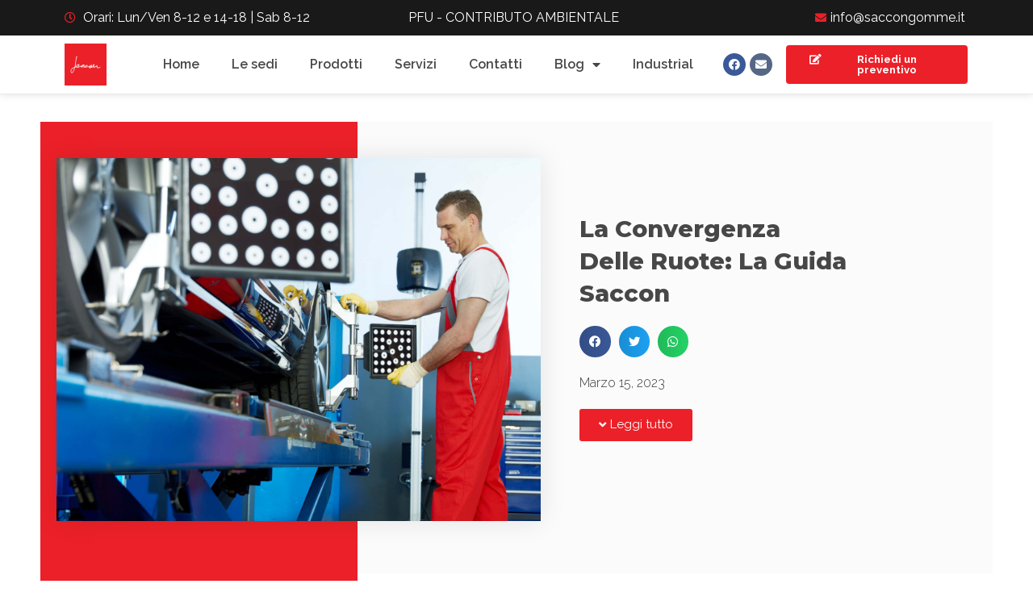

--- FILE ---
content_type: text/html; charset=UTF-8
request_url: https://saccongomme.it/la-convergenza-delle-ruote/
body_size: 20411
content:
<!doctype html>
<html lang="it-IT">
<head>
	<meta charset="UTF-8">
		<meta name="viewport" content="width=device-width, initial-scale=1">
	<link rel="profile" href="http://gmpg.org/xfn/11">
	<script type="text/javascript">
var _iub = _iub || [];
_iub.csConfiguration = {"consentOnContinuedBrowsing":false,"cookiePolicyInOtherWindow":true,"countryDetection":true,"floatingPreferencesButtonDisplay":"bottom-left","gdprAppliesGlobally":false,"invalidateConsentWithoutLog":true,"logLevel":"info","perPurposeConsent":true,"reloadOnConsent":true,"siteId":2123347,"cookiePolicyId":87853345,"lang":"it","floatingPreferencesButtonCaption":true, "banner":{ "acceptButtonDisplay":true,"closeButtonRejects":true,"customizeButtonDisplay":true,"explicitWithdrawal":true,"listPurposes":true,"position":"float-top-center","rejectButtonDisplay":true,"content":"<div id=\"iubenda-cs-title\">Informativa</div><div id=\"iubenda-cs-paragraph\">Utilizziamo i cookie per personalizzare contenuti ed annunci, per fornire funzionalità dei social media e per analizzare il nostro traffico. Condividiamo inoltre informazioni sul modo in cui utilizza il nostro sito con i nostri partner che si occupano di analisi dei dati web, pubblicità e social media. Cliccando su “Accetta” acconsenti all’uso dei <a href=\"/privacy-policy/87853345/cookie-policy?an=no&s_ck=false&newmarkup=yes\" class=\"iubenda-cs-cookie-policy-lnk\">cookie</a>.<br /></div>","customizeButtonCaption":"Gestisci le tue preferenze" }};
</script>
<script type="text/javascript" src="//cdn.iubenda.com/cs/iubenda_cs.js" charset="UTF-8" async></script>
	
	<meta name='robots' content='index, follow, max-image-preview:large, max-snippet:-1, max-video-preview:-1' />

<!-- Google Tag Manager for WordPress by gtm4wp.com -->
<script data-cfasync="false" data-pagespeed-no-defer>
	var gtm4wp_datalayer_name = "dataLayer";
	var dataLayer = dataLayer || [];
</script>
<!-- End Google Tag Manager for WordPress by gtm4wp.com -->
	<!-- This site is optimized with the Yoast SEO plugin v19.2 - https://yoast.com/wordpress/plugins/seo/ -->
	<title>Convergenza delle ruote: la guida Saccon Gomme</title>
	<meta name="description" content="La convergenza delle ruote è un&#039;operazione cruciale per mantenere la sicurezza e la maneggevolezza del veicolo. Entra e scopri di più" />
	<link rel="canonical" href="https://saccongomme.it/la-convergenza-delle-ruote/" />
	<meta property="og:locale" content="it_IT" />
	<meta property="og:type" content="article" />
	<meta property="og:title" content="Convergenza delle ruote: la guida Saccon Gomme" />
	<meta property="og:description" content="La convergenza delle ruote è un&#039;operazione cruciale per mantenere la sicurezza e la maneggevolezza del veicolo. Entra e scopri di più" />
	<meta property="og:url" content="https://saccongomme.it/la-convergenza-delle-ruote/" />
	<meta property="og:site_name" content="Saccon Gomme" />
	<meta property="article:published_time" content="2023-03-15T11:22:48+00:00" />
	<meta property="article:modified_time" content="2023-03-15T13:35:19+00:00" />
	<meta property="og:image" content="https://saccongomme.it/wp-content/uploads/2023/03/la-convergenza-delle-ruote-scaled.jpeg" />
	<meta property="og:image:width" content="2560" />
	<meta property="og:image:height" content="1920" />
	<meta property="og:image:type" content="image/jpeg" />
	<meta name="author" content="Alessio" />
	<meta name="twitter:card" content="summary_large_image" />
	<meta name="twitter:label1" content="Scritto da" />
	<meta name="twitter:data1" content="Alessio" />
	<meta name="twitter:label2" content="Tempo di lettura stimato" />
	<meta name="twitter:data2" content="4 minuti" />
	<script type="application/ld+json" class="yoast-schema-graph">{"@context":"https://schema.org","@graph":[{"@type":"WebSite","@id":"https://saccongomme.it/#website","url":"https://saccongomme.it/","name":"Saccon Gomme","description":"Vendita e servizi pneumatici per autovetture","potentialAction":[{"@type":"SearchAction","target":{"@type":"EntryPoint","urlTemplate":"https://saccongomme.it/?s={search_term_string}"},"query-input":"required name=search_term_string"}],"inLanguage":"it-IT"},{"@type":"ImageObject","inLanguage":"it-IT","@id":"https://saccongomme.it/la-convergenza-delle-ruote/#primaryimage","url":"https://saccongomme.it/wp-content/uploads/2023/03/la-convergenza-delle-ruote-scaled.jpeg","contentUrl":"https://saccongomme.it/wp-content/uploads/2023/03/la-convergenza-delle-ruote-scaled.jpeg","width":2560,"height":1920},{"@type":"WebPage","@id":"https://saccongomme.it/la-convergenza-delle-ruote/#webpage","url":"https://saccongomme.it/la-convergenza-delle-ruote/","name":"Convergenza delle ruote: la guida Saccon Gomme","isPartOf":{"@id":"https://saccongomme.it/#website"},"primaryImageOfPage":{"@id":"https://saccongomme.it/la-convergenza-delle-ruote/#primaryimage"},"datePublished":"2023-03-15T11:22:48+00:00","dateModified":"2023-03-15T13:35:19+00:00","author":{"@id":"https://saccongomme.it/#/schema/person/8bfbabb299a0a9bc5a01d09fedb317ce"},"description":"La convergenza delle ruote è un'operazione cruciale per mantenere la sicurezza e la maneggevolezza del veicolo. Entra e scopri di più","breadcrumb":{"@id":"https://saccongomme.it/la-convergenza-delle-ruote/#breadcrumb"},"inLanguage":"it-IT","potentialAction":[{"@type":"ReadAction","target":["https://saccongomme.it/la-convergenza-delle-ruote/"]}]},{"@type":"BreadcrumbList","@id":"https://saccongomme.it/la-convergenza-delle-ruote/#breadcrumb","itemListElement":[{"@type":"ListItem","position":1,"name":"Home","item":"https://saccongomme.it/"},{"@type":"ListItem","position":2,"name":"Guide","item":"https://saccongomme.it/category/guide/"},{"@type":"ListItem","position":3,"name":"La Convergenza delle ruote: la guida Saccon"}]},{"@type":"Person","@id":"https://saccongomme.it/#/schema/person/8bfbabb299a0a9bc5a01d09fedb317ce","name":"Alessio","image":{"@type":"ImageObject","inLanguage":"it-IT","@id":"https://saccongomme.it/#/schema/person/image/","url":"https://secure.gravatar.com/avatar/bd0b23c47368a43f1373bad10f768d7a?s=96&d=mm&r=g","contentUrl":"https://secure.gravatar.com/avatar/bd0b23c47368a43f1373bad10f768d7a?s=96&d=mm&r=g","caption":"Alessio"}}]}</script>
	<!-- / Yoast SEO plugin. -->


<link rel='dns-prefetch' href='//s.w.org' />
<link rel="alternate" type="application/rss+xml" title="Saccon Gomme &raquo; Feed" href="https://saccongomme.it/feed/" />
<link rel="alternate" type="application/rss+xml" title="Saccon Gomme &raquo; Feed dei commenti" href="https://saccongomme.it/comments/feed/" />
<link rel="alternate" type="application/rss+xml" title="Saccon Gomme &raquo; La Convergenza delle ruote: la guida Saccon Feed dei commenti" href="https://saccongomme.it/la-convergenza-delle-ruote/feed/" />
		<script type="text/javascript">
			window._wpemojiSettings = {"baseUrl":"https:\/\/s.w.org\/images\/core\/emoji\/13.1.0\/72x72\/","ext":".png","svgUrl":"https:\/\/s.w.org\/images\/core\/emoji\/13.1.0\/svg\/","svgExt":".svg","source":{"concatemoji":"https:\/\/saccongomme.it\/wp-includes\/js\/wp-emoji-release.min.js?ver=5.8.12"}};
			!function(e,a,t){var n,r,o,i=a.createElement("canvas"),p=i.getContext&&i.getContext("2d");function s(e,t){var a=String.fromCharCode;p.clearRect(0,0,i.width,i.height),p.fillText(a.apply(this,e),0,0);e=i.toDataURL();return p.clearRect(0,0,i.width,i.height),p.fillText(a.apply(this,t),0,0),e===i.toDataURL()}function c(e){var t=a.createElement("script");t.src=e,t.defer=t.type="text/javascript",a.getElementsByTagName("head")[0].appendChild(t)}for(o=Array("flag","emoji"),t.supports={everything:!0,everythingExceptFlag:!0},r=0;r<o.length;r++)t.supports[o[r]]=function(e){if(!p||!p.fillText)return!1;switch(p.textBaseline="top",p.font="600 32px Arial",e){case"flag":return s([127987,65039,8205,9895,65039],[127987,65039,8203,9895,65039])?!1:!s([55356,56826,55356,56819],[55356,56826,8203,55356,56819])&&!s([55356,57332,56128,56423,56128,56418,56128,56421,56128,56430,56128,56423,56128,56447],[55356,57332,8203,56128,56423,8203,56128,56418,8203,56128,56421,8203,56128,56430,8203,56128,56423,8203,56128,56447]);case"emoji":return!s([10084,65039,8205,55357,56613],[10084,65039,8203,55357,56613])}return!1}(o[r]),t.supports.everything=t.supports.everything&&t.supports[o[r]],"flag"!==o[r]&&(t.supports.everythingExceptFlag=t.supports.everythingExceptFlag&&t.supports[o[r]]);t.supports.everythingExceptFlag=t.supports.everythingExceptFlag&&!t.supports.flag,t.DOMReady=!1,t.readyCallback=function(){t.DOMReady=!0},t.supports.everything||(n=function(){t.readyCallback()},a.addEventListener?(a.addEventListener("DOMContentLoaded",n,!1),e.addEventListener("load",n,!1)):(e.attachEvent("onload",n),a.attachEvent("onreadystatechange",function(){"complete"===a.readyState&&t.readyCallback()})),(n=t.source||{}).concatemoji?c(n.concatemoji):n.wpemoji&&n.twemoji&&(c(n.twemoji),c(n.wpemoji)))}(window,document,window._wpemojiSettings);
		</script>
		<style type="text/css">
img.wp-smiley,
img.emoji {
	display: inline !important;
	border: none !important;
	box-shadow: none !important;
	height: 1em !important;
	width: 1em !important;
	margin: 0 .07em !important;
	vertical-align: -0.1em !important;
	background: none !important;
	padding: 0 !important;
}
</style>
	<link rel='stylesheet' id='wp-block-library-css'  href='https://saccongomme.it/wp-includes/css/dist/block-library/style.min.css?ver=5.8.12' type='text/css' media='all' />
<link rel='stylesheet' id='activecampaign-form-block-css'  href='https://saccongomme.it/wp-content/plugins/activecampaign-subscription-forms/activecampaign-form-block/build/style-index.css?ver=1764871978' type='text/css' media='all' />
<link rel='stylesheet' id='hello-elementor-css'  href='https://saccongomme.it/wp-content/themes/hello-elementor/style.min.css?ver=2.3.1' type='text/css' media='all' />
<link rel='stylesheet' id='hello-elementor-theme-style-css'  href='https://saccongomme.it/wp-content/themes/hello-elementor/theme.min.css?ver=2.3.1' type='text/css' media='all' />
<link rel='stylesheet' id='elementor-icons-css'  href='https://saccongomme.it/wp-content/plugins/elementor/assets/lib/eicons/css/elementor-icons.min.css?ver=5.14.0' type='text/css' media='all' />
<link rel='stylesheet' id='elementor-frontend-legacy-css'  href='https://saccongomme.it/wp-content/plugins/elementor/assets/css/frontend-legacy.min.css?ver=3.5.5' type='text/css' media='all' />
<link rel='stylesheet' id='elementor-frontend-css'  href='https://saccongomme.it/wp-content/plugins/elementor/assets/css/frontend.min.css?ver=3.5.5' type='text/css' media='all' />
<link rel='stylesheet' id='elementor-post-1028-css'  href='https://saccongomme.it/wp-content/uploads/elementor/css/post-1028.css?ver=1643971720' type='text/css' media='all' />
<link rel='stylesheet' id='elementor-pro-css'  href='https://saccongomme.it/wp-content/plugins/elementor-pro/assets/css/frontend.min.css?ver=3.6.2' type='text/css' media='all' />
<link rel='stylesheet' id='font-awesome-5-all-css'  href='https://saccongomme.it/wp-content/plugins/elementor/assets/lib/font-awesome/css/all.min.css?ver=3.5.5' type='text/css' media='all' />
<link rel='stylesheet' id='font-awesome-4-shim-css'  href='https://saccongomme.it/wp-content/plugins/elementor/assets/lib/font-awesome/css/v4-shims.min.css?ver=3.5.5' type='text/css' media='all' />
<link rel='stylesheet' id='elementor-post-1734-css'  href='https://saccongomme.it/wp-content/uploads/elementor/css/post-1734.css?ver=1720789379' type='text/css' media='all' />
<link rel='stylesheet' id='elementor-post-1739-css'  href='https://saccongomme.it/wp-content/uploads/elementor/css/post-1739.css?ver=1741180655' type='text/css' media='all' />
<link rel='stylesheet' id='elementor-post-847-css'  href='https://saccongomme.it/wp-content/uploads/elementor/css/post-847.css?ver=1643971720' type='text/css' media='all' />
<link rel='stylesheet' id='elementor-post-1962-css'  href='https://saccongomme.it/wp-content/uploads/elementor/css/post-1962.css?ver=1643971721' type='text/css' media='all' />
<link rel='stylesheet' id='chld_thm_cfg_child-css'  href='https://saccongomme.it/wp-content/themes/saccon-child/style.css?ver=1.0.1623334800' type='text/css' media='all' />
<link rel='stylesheet' id='google-fonts-1-css'  href='https://fonts.googleapis.com/css?family=Raleway%3A100%2C100italic%2C200%2C200italic%2C300%2C300italic%2C400%2C400italic%2C500%2C500italic%2C600%2C600italic%2C700%2C700italic%2C800%2C800italic%2C900%2C900italic%7CMontserrat%3A100%2C100italic%2C200%2C200italic%2C300%2C300italic%2C400%2C400italic%2C500%2C500italic%2C600%2C600italic%2C700%2C700italic%2C800%2C800italic%2C900%2C900italic&#038;display=auto&#038;ver=5.8.12' type='text/css' media='all' />
<link rel='stylesheet' id='elementor-icons-shared-0-css'  href='https://saccongomme.it/wp-content/plugins/elementor/assets/lib/font-awesome/css/fontawesome.min.css?ver=5.15.3' type='text/css' media='all' />
<link rel='stylesheet' id='elementor-icons-fa-regular-css'  href='https://saccongomme.it/wp-content/plugins/elementor/assets/lib/font-awesome/css/regular.min.css?ver=5.15.3' type='text/css' media='all' />
<link rel='stylesheet' id='elementor-icons-fa-solid-css'  href='https://saccongomme.it/wp-content/plugins/elementor/assets/lib/font-awesome/css/solid.min.css?ver=5.15.3' type='text/css' media='all' />
<link rel='stylesheet' id='elementor-icons-fa-brands-css'  href='https://saccongomme.it/wp-content/plugins/elementor/assets/lib/font-awesome/css/brands.min.css?ver=5.15.3' type='text/css' media='all' />
<script type='text/javascript' src='https://saccongomme.it/wp-includes/js/jquery/jquery.min.js?ver=3.6.0' id='jquery-core-js'></script>
<script type='text/javascript' src='https://saccongomme.it/wp-includes/js/jquery/jquery-migrate.min.js?ver=3.3.2' id='jquery-migrate-js'></script>
<script type='text/javascript' src='https://saccongomme.it/wp-content/plugins/elementor/assets/lib/font-awesome/js/v4-shims.min.js?ver=3.5.5' id='font-awesome-4-shim-js'></script>
<link rel="https://api.w.org/" href="https://saccongomme.it/wp-json/" /><link rel="alternate" type="application/json" href="https://saccongomme.it/wp-json/wp/v2/posts/3509" /><link rel="EditURI" type="application/rsd+xml" title="RSD" href="https://saccongomme.it/xmlrpc.php?rsd" />
<link rel="wlwmanifest" type="application/wlwmanifest+xml" href="https://saccongomme.it/wp-includes/wlwmanifest.xml" /> 
<meta name="generator" content="WordPress 5.8.12" />
<link rel='shortlink' href='https://saccongomme.it/?p=3509' />
<link rel="alternate" type="application/json+oembed" href="https://saccongomme.it/wp-json/oembed/1.0/embed?url=https%3A%2F%2Fsaccongomme.it%2Fla-convergenza-delle-ruote%2F" />
<link rel="alternate" type="text/xml+oembed" href="https://saccongomme.it/wp-json/oembed/1.0/embed?url=https%3A%2F%2Fsaccongomme.it%2Fla-convergenza-delle-ruote%2F&#038;format=xml" />

<!-- Google Tag Manager for WordPress by gtm4wp.com -->
<!-- GTM Container placement set to manual -->
<script data-cfasync="false" data-pagespeed-no-defer type="text/javascript">
	var dataLayer_content = {"pagePostType":"post","pagePostType2":"single-post","pageCategory":["guide"],"pagePostAuthor":"Alessio"};
	dataLayer.push( dataLayer_content );
</script>
<script data-cfasync="false">
(function(w,d,s,l,i){w[l]=w[l]||[];w[l].push({'gtm.start':
new Date().getTime(),event:'gtm.js'});var f=d.getElementsByTagName(s)[0],
j=d.createElement(s),dl=l!='dataLayer'?'&l='+l:'';j.async=true;j.src=
'//www.googletagmanager.com/gtm.js?id='+i+dl;f.parentNode.insertBefore(j,f);
})(window,document,'script','dataLayer','GTM-MZBRWHC');
</script>
<!-- End Google Tag Manager -->
<!-- End Google Tag Manager for WordPress by gtm4wp.com --><link rel="icon" href="https://saccongomme.it/wp-content/uploads/2018/04/cropped-SACCON_LOGO_SOCIAL_Twitterprofile-400x400-32x32.jpg" sizes="32x32" />
<link rel="icon" href="https://saccongomme.it/wp-content/uploads/2018/04/cropped-SACCON_LOGO_SOCIAL_Twitterprofile-400x400-192x192.jpg" sizes="192x192" />
<link rel="apple-touch-icon" href="https://saccongomme.it/wp-content/uploads/2018/04/cropped-SACCON_LOGO_SOCIAL_Twitterprofile-400x400-180x180.jpg" />
<meta name="msapplication-TileImage" content="https://saccongomme.it/wp-content/uploads/2018/04/cropped-SACCON_LOGO_SOCIAL_Twitterprofile-400x400-270x270.jpg" />
		<!-- Facebook Pixel Code -->
		<script>
			var aepc_pixel = {"pixel_id":"476544252995273","user":{},"enable_advanced_events":"yes","fire_delay":"0","can_use_sku":"yes"},
				aepc_pixel_args = [],
				aepc_extend_args = function( args ) {
					if ( typeof args === 'undefined' ) {
						args = {};
					}

					for(var key in aepc_pixel_args)
						args[key] = aepc_pixel_args[key];

					return args;
				};

			// Extend args
			if ( 'yes' === aepc_pixel.enable_advanced_events ) {
				aepc_pixel_args.userAgent = navigator.userAgent;
				aepc_pixel_args.language = navigator.language;

				if ( document.referrer.indexOf( document.domain ) < 0 ) {
					aepc_pixel_args.referrer = document.referrer;
				}
			}

						!function(f,b,e,v,n,t,s){if(f.fbq)return;n=f.fbq=function(){n.callMethod?
				n.callMethod.apply(n,arguments):n.queue.push(arguments)};if(!f._fbq)f._fbq=n;
				n.push=n;n.loaded=!0;n.version='2.0';n.agent='dvpixelcaffeinewordpress';n.queue=[];t=b.createElement(e);t.async=!0;
				t.src=v;s=b.getElementsByTagName(e)[0];s.parentNode.insertBefore(t,s)}(window,
				document,'script','https://connect.facebook.net/en_US/fbevents.js');
			
						fbq('init', aepc_pixel.pixel_id, aepc_pixel.user);

							setTimeout( function() {
				fbq('track', "PageView", aepc_pixel_args);
			}, aepc_pixel.fire_delay * 1000 );
					</script>
		<!-- End Facebook Pixel Code -->
		</head>
<body class="post-template-default single single-post postid-3509 single-format-standard elementor-default elementor-kit-1028 elementor-page-847">


<!-- GTM Container placement set to manual -->
<!-- Google Tag Manager (noscript) -->
				<noscript><iframe src="https://www.googletagmanager.com/ns.html?id=GTM-MZBRWHC" height="0" width="0" style="display:none;visibility:hidden" aria-hidden="true"></iframe></noscript>
<!-- End Google Tag Manager (noscript) -->		<div data-elementor-type="header" data-elementor-id="1734" class="elementor elementor-1734 elementor-location-header" data-elementor-settings="[]">
					<div class="elementor-section-wrap">
								<section class="elementor-section elementor-top-section elementor-element elementor-element-bde33ce elementor-section-boxed elementor-section-height-default elementor-section-height-default" data-id="bde33ce" data-element_type="section" data-settings="{&quot;background_background&quot;:&quot;classic&quot;,&quot;sticky&quot;:&quot;top&quot;,&quot;sticky_on&quot;:[&quot;desktop&quot;,&quot;tablet&quot;,&quot;mobile&quot;],&quot;sticky_offset&quot;:0,&quot;sticky_effects_offset&quot;:0}">
						<div class="elementor-container elementor-column-gap-default">
							<div class="elementor-row">
					<div class="elementor-column elementor-col-33 elementor-top-column elementor-element elementor-element-bc26dbb" data-id="bc26dbb" data-element_type="column">
			<div class="elementor-column-wrap elementor-element-populated">
							<div class="elementor-widget-wrap">
						<div class="elementor-element elementor-element-0a8f475 elementor-mobile-align-center elementor-align-left elementor-icon-list--layout-traditional elementor-list-item-link-full_width elementor-widget elementor-widget-icon-list" data-id="0a8f475" data-element_type="widget" data-widget_type="icon-list.default">
				<div class="elementor-widget-container">
					<ul class="elementor-icon-list-items">
							<li class="elementor-icon-list-item">
											<span class="elementor-icon-list-icon">
							<i aria-hidden="true" class="far fa-clock"></i>						</span>
										<span class="elementor-icon-list-text">Orari: Lun/Ven 8-12 e 14-18 | Sab 8-12</span>
									</li>
						</ul>
				</div>
				</div>
						</div>
					</div>
		</div>
				<div class="elementor-column elementor-col-33 elementor-top-column elementor-element elementor-element-4da42e9" data-id="4da42e9" data-element_type="column">
			<div class="elementor-column-wrap elementor-element-populated">
							<div class="elementor-widget-wrap">
						<div class="elementor-element elementor-element-30d687c elementor-mobile-align-center elementor-align-center elementor-icon-list--layout-inline elementor-list-item-link-full_width elementor-widget elementor-widget-icon-list" data-id="30d687c" data-element_type="widget" data-widget_type="icon-list.default">
				<div class="elementor-widget-container">
					<ul class="elementor-icon-list-items elementor-inline-items">
							<li class="elementor-icon-list-item elementor-inline-item">
											<a href="https://saccongomme.it/pfu-contributi-ambientali/">

											<span class="elementor-icon-list-text">PFU - CONTRIBUTO AMBIENTALE</span>
											</a>
									</li>
						</ul>
				</div>
				</div>
						</div>
					</div>
		</div>
				<div class="elementor-column elementor-col-33 elementor-top-column elementor-element elementor-element-2c6983b" data-id="2c6983b" data-element_type="column">
			<div class="elementor-column-wrap elementor-element-populated">
							<div class="elementor-widget-wrap">
						<div class="elementor-element elementor-element-e0e97d2 elementor-mobile-align-center elementor-align-right elementor-icon-list--layout-traditional elementor-list-item-link-full_width elementor-widget elementor-widget-icon-list" data-id="e0e97d2" data-element_type="widget" data-widget_type="icon-list.default">
				<div class="elementor-widget-container">
					<ul class="elementor-icon-list-items">
							<li class="elementor-icon-list-item">
											<a href="mailto:info@saccongomme.it">

												<span class="elementor-icon-list-icon">
							<i aria-hidden="true" class="fas fa-envelope"></i>						</span>
										<span class="elementor-icon-list-text">info@saccongomme.it</span>
											</a>
									</li>
						</ul>
				</div>
				</div>
						</div>
					</div>
		</div>
								</div>
					</div>
		</section>
				<section class="elementor-section elementor-top-section elementor-element elementor-element-59f7181 elementor-section-boxed elementor-section-height-default elementor-section-height-default" data-id="59f7181" data-element_type="section" data-settings="{&quot;background_background&quot;:&quot;classic&quot;,&quot;sticky&quot;:&quot;top&quot;,&quot;sticky_offset&quot;:38,&quot;sticky_on&quot;:[&quot;desktop&quot;,&quot;tablet&quot;,&quot;mobile&quot;],&quot;sticky_effects_offset&quot;:0}">
						<div class="elementor-container elementor-column-gap-default">
							<div class="elementor-row">
					<div class="elementor-column elementor-col-25 elementor-top-column elementor-element elementor-element-1d9e069" data-id="1d9e069" data-element_type="column">
			<div class="elementor-column-wrap elementor-element-populated">
							<div class="elementor-widget-wrap">
						<div class="elementor-element elementor-element-c272555 elementor-widget elementor-widget-image" data-id="c272555" data-element_type="widget" data-settings="{&quot;sticky&quot;:&quot;top&quot;,&quot;sticky_on&quot;:[&quot;desktop&quot;,&quot;tablet&quot;,&quot;mobile&quot;],&quot;sticky_offset&quot;:0,&quot;sticky_effects_offset&quot;:0}" data-widget_type="image.default">
				<div class="elementor-widget-container">
								<div class="elementor-image">
													<a href="https://www.saccongomme.it/">
							<img width="800" height="800" src="https://saccongomme.it/wp-content/uploads/2018/04/SACCON_LOGO_SOCIAL_Twitterprofile-400x400-1024x1024.jpg" class="attachment-large size-large" alt="" loading="lazy" srcset="https://saccongomme.it/wp-content/uploads/2018/04/SACCON_LOGO_SOCIAL_Twitterprofile-400x400-1024x1024.jpg 1024w, https://saccongomme.it/wp-content/uploads/2018/04/SACCON_LOGO_SOCIAL_Twitterprofile-400x400-150x150.jpg 150w, https://saccongomme.it/wp-content/uploads/2018/04/SACCON_LOGO_SOCIAL_Twitterprofile-400x400-300x300.jpg 300w, https://saccongomme.it/wp-content/uploads/2018/04/SACCON_LOGO_SOCIAL_Twitterprofile-400x400-768x768.jpg 768w, https://saccongomme.it/wp-content/uploads/2018/04/SACCON_LOGO_SOCIAL_Twitterprofile-400x400-100x100.jpg 100w, https://saccongomme.it/wp-content/uploads/2018/04/SACCON_LOGO_SOCIAL_Twitterprofile-400x400.jpg 1667w" sizes="(max-width: 800px) 100vw, 800px" />								</a>
														</div>
						</div>
				</div>
						</div>
					</div>
		</div>
				<div class="elementor-column elementor-col-25 elementor-top-column elementor-element elementor-element-9f56c33" data-id="9f56c33" data-element_type="column">
			<div class="elementor-column-wrap elementor-element-populated">
							<div class="elementor-widget-wrap">
						<div class="elementor-element elementor-element-beefdb3 elementor-nav-menu__align-right elementor-nav-menu--stretch elementor-nav-menu__text-align-center elementor-nav-menu--dropdown-tablet elementor-nav-menu--toggle elementor-nav-menu--burger elementor-widget elementor-widget-nav-menu" data-id="beefdb3" data-element_type="widget" data-settings="{&quot;full_width&quot;:&quot;stretch&quot;,&quot;layout&quot;:&quot;horizontal&quot;,&quot;submenu_icon&quot;:{&quot;value&quot;:&quot;&lt;i class=\&quot;fas fa-caret-down\&quot;&gt;&lt;\/i&gt;&quot;,&quot;library&quot;:&quot;fa-solid&quot;},&quot;toggle&quot;:&quot;burger&quot;}" data-widget_type="nav-menu.default">
				<div class="elementor-widget-container">
						<nav migration_allowed="1" migrated="0" role="navigation" class="elementor-nav-menu--main elementor-nav-menu__container elementor-nav-menu--layout-horizontal e--pointer-text e--animation-float">
				<ul id="menu-1-beefdb3" class="elementor-nav-menu"><li class="menu-item menu-item-type-custom menu-item-object-custom menu-item-home menu-item-40"><a href="https://saccongomme.it" class="elementor-item">Home</a></li>
<li class="menu-item menu-item-type-custom menu-item-object-custom menu-item-home menu-item-41"><a href="https://saccongomme.it/#sedi" class="elementor-item elementor-item-anchor">Le sedi</a></li>
<li class="menu-item menu-item-type-custom menu-item-object-custom menu-item-home menu-item-42"><a href="https://saccongomme.it/#prodotti" class="elementor-item elementor-item-anchor">Prodotti</a></li>
<li class="menu-item menu-item-type-custom menu-item-object-custom menu-item-home menu-item-43"><a href="https://saccongomme.it/#servizi" class="elementor-item elementor-item-anchor">Servizi</a></li>
<li class="menu-item menu-item-type-custom menu-item-object-custom menu-item-home menu-item-45"><a href="https://saccongomme.it/#sedisotto" class="elementor-item elementor-item-anchor">Contatti</a></li>
<li class="menu-item menu-item-type-custom menu-item-object-custom menu-item-has-children menu-item-46"><a href="https://saccongomme.it/blog/" class="elementor-item">Blog</a>
<ul class="sub-menu elementor-nav-menu--dropdown">
	<li class="menu-item menu-item-type-taxonomy menu-item-object-category menu-item-1905"><a href="https://saccongomme.it/category/news/" class="elementor-sub-item">News</a></li>
	<li class="menu-item menu-item-type-taxonomy menu-item-object-category current-post-ancestor current-menu-parent current-post-parent menu-item-1904"><a href="https://saccongomme.it/category/guide/" class="elementor-sub-item">Guide</a></li>
	<li class="menu-item menu-item-type-taxonomy menu-item-object-category menu-item-1906"><a href="https://saccongomme.it/category/pneumatici/" class="elementor-sub-item">Pneumatici</a></li>
</ul>
</li>
<li class="menu-item menu-item-type-custom menu-item-object-custom menu-item-1801"><a target="_blank" rel="noopener" href="https://www.sacconindustrial.it/" class="elementor-item">Industrial</a></li>
</ul>			</nav>
					<div class="elementor-menu-toggle" role="button" tabindex="0" aria-label="Menu di commutazione" aria-expanded="false">
			<i aria-hidden="true" role="presentation" class="elementor-menu-toggle__icon--open eicon-menu-bar"></i><i aria-hidden="true" role="presentation" class="elementor-menu-toggle__icon--close eicon-close"></i>			<span class="elementor-screen-only">Menu</span>
		</div>
			<nav class="elementor-nav-menu--dropdown elementor-nav-menu__container" role="navigation" aria-hidden="true">
				<ul id="menu-2-beefdb3" class="elementor-nav-menu"><li class="menu-item menu-item-type-custom menu-item-object-custom menu-item-home menu-item-40"><a href="https://saccongomme.it" class="elementor-item" tabindex="-1">Home</a></li>
<li class="menu-item menu-item-type-custom menu-item-object-custom menu-item-home menu-item-41"><a href="https://saccongomme.it/#sedi" class="elementor-item elementor-item-anchor" tabindex="-1">Le sedi</a></li>
<li class="menu-item menu-item-type-custom menu-item-object-custom menu-item-home menu-item-42"><a href="https://saccongomme.it/#prodotti" class="elementor-item elementor-item-anchor" tabindex="-1">Prodotti</a></li>
<li class="menu-item menu-item-type-custom menu-item-object-custom menu-item-home menu-item-43"><a href="https://saccongomme.it/#servizi" class="elementor-item elementor-item-anchor" tabindex="-1">Servizi</a></li>
<li class="menu-item menu-item-type-custom menu-item-object-custom menu-item-home menu-item-45"><a href="https://saccongomme.it/#sedisotto" class="elementor-item elementor-item-anchor" tabindex="-1">Contatti</a></li>
<li class="menu-item menu-item-type-custom menu-item-object-custom menu-item-has-children menu-item-46"><a href="https://saccongomme.it/blog/" class="elementor-item" tabindex="-1">Blog</a>
<ul class="sub-menu elementor-nav-menu--dropdown">
	<li class="menu-item menu-item-type-taxonomy menu-item-object-category menu-item-1905"><a href="https://saccongomme.it/category/news/" class="elementor-sub-item" tabindex="-1">News</a></li>
	<li class="menu-item menu-item-type-taxonomy menu-item-object-category current-post-ancestor current-menu-parent current-post-parent menu-item-1904"><a href="https://saccongomme.it/category/guide/" class="elementor-sub-item" tabindex="-1">Guide</a></li>
	<li class="menu-item menu-item-type-taxonomy menu-item-object-category menu-item-1906"><a href="https://saccongomme.it/category/pneumatici/" class="elementor-sub-item" tabindex="-1">Pneumatici</a></li>
</ul>
</li>
<li class="menu-item menu-item-type-custom menu-item-object-custom menu-item-1801"><a target="_blank" rel="noopener" href="https://www.sacconindustrial.it/" class="elementor-item" tabindex="-1">Industrial</a></li>
</ul>			</nav>
				</div>
				</div>
						</div>
					</div>
		</div>
				<div class="elementor-column elementor-col-25 elementor-top-column elementor-element elementor-element-b0f2663" data-id="b0f2663" data-element_type="column">
			<div class="elementor-column-wrap elementor-element-populated">
							<div class="elementor-widget-wrap">
						<div class="elementor-element elementor-element-a3984e7 elementor-shape-circle elementor-grid-2 e-grid-align-right elementor-widget elementor-widget-social-icons" data-id="a3984e7" data-element_type="widget" data-widget_type="social-icons.default">
				<div class="elementor-widget-container">
					<div class="elementor-social-icons-wrapper elementor-grid">
							<span class="elementor-grid-item">
					<a class="elementor-icon elementor-social-icon elementor-social-icon-facebook elementor-repeater-item-786be59" href="https://it-it.facebook.com/saccongomme/" target="_blank">
						<span class="elementor-screen-only">Facebook</span>
						<i class="fab fa-facebook"></i>					</a>
				</span>
							<span class="elementor-grid-item">
					<a class="elementor-icon elementor-social-icon elementor-social-icon-envelope elementor-repeater-item-882532a" href="mailto:info@saccongomme.it" target="_blank">
						<span class="elementor-screen-only">Envelope</span>
						<i class="fas fa-envelope"></i>					</a>
				</span>
					</div>
				</div>
				</div>
						</div>
					</div>
		</div>
				<div class="elementor-column elementor-col-25 elementor-top-column elementor-element elementor-element-6a7cecb elementor-hidden-phone" data-id="6a7cecb" data-element_type="column">
			<div class="elementor-column-wrap elementor-element-populated">
							<div class="elementor-widget-wrap">
						<div class="elementor-element elementor-element-a20d0ad elementor-align-right elementor-tablet-align-right elementor-widget elementor-widget-button" data-id="a20d0ad" data-element_type="widget" data-widget_type="button.default">
				<div class="elementor-widget-container">
					<div class="elementor-button-wrapper">
			<a href="#sedisotto" class="elementor-button-link elementor-button elementor-size-md" role="button">
						<span class="elementor-button-content-wrapper">
						<span class="elementor-button-icon elementor-align-icon-left">
				<i aria-hidden="true" class="fas fa-edit"></i>			</span>
						<span class="elementor-button-text">Richiedi un preventivo</span>
		</span>
					</a>
		</div>
				</div>
				</div>
						</div>
					</div>
		</div>
								</div>
					</div>
		</section>
							</div>
				</div>
				<div data-elementor-type="single" data-elementor-id="847" class="elementor elementor-847 elementor-location-single post-3509 post type-post status-publish format-standard has-post-thumbnail hentry category-guide" data-elementor-settings="[]">
					<div class="elementor-section-wrap">
								<section class="elementor-section elementor-top-section elementor-element elementor-element-7da1d12b elementor-section-full_width elementor-section-height-min-height elementor-section-items-stretch elementor-section-stretched elementor-section-content-middle elementor-section-height-default" data-id="7da1d12b" data-element_type="section" data-settings="{&quot;background_background&quot;:&quot;classic&quot;,&quot;stretch_section&quot;:&quot;section-stretched&quot;}">
						<div class="elementor-container elementor-column-gap-default">
							<div class="elementor-row">
					<div class="elementor-column elementor-col-50 elementor-top-column elementor-element elementor-element-aadce1e" data-id="aadce1e" data-element_type="column" data-settings="{&quot;background_background&quot;:&quot;classic&quot;}">
			<div class="elementor-column-wrap elementor-element-populated">
							<div class="elementor-widget-wrap">
						<div class="elementor-element elementor-element-b4b1f52 elementor-widget__width-initial elementor-widget-tablet__width-initial elementor-hidden-desktop elementor-hidden-tablet elementor-widget elementor-widget-theme-post-featured-image elementor-widget-image" data-id="b4b1f52" data-element_type="widget" data-widget_type="theme-post-featured-image.default">
				<div class="elementor-widget-container">
								<div class="elementor-image">
												<img width="2560" height="1920" src="https://saccongomme.it/wp-content/uploads/2023/03/la-convergenza-delle-ruote-scaled.jpeg" class="attachment-full size-full" alt="" loading="lazy" srcset="https://saccongomme.it/wp-content/uploads/2023/03/la-convergenza-delle-ruote-scaled.jpeg 2560w, https://saccongomme.it/wp-content/uploads/2023/03/la-convergenza-delle-ruote-300x225.jpeg 300w, https://saccongomme.it/wp-content/uploads/2023/03/la-convergenza-delle-ruote-1024x768.jpeg 1024w, https://saccongomme.it/wp-content/uploads/2023/03/la-convergenza-delle-ruote-768x576.jpeg 768w, https://saccongomme.it/wp-content/uploads/2023/03/la-convergenza-delle-ruote-1536x1152.jpeg 1536w, https://saccongomme.it/wp-content/uploads/2023/03/la-convergenza-delle-ruote-2048x1536.jpeg 2048w" sizes="(max-width: 2560px) 100vw, 2560px" />														</div>
						</div>
				</div>
						</div>
					</div>
		</div>
				<div class="elementor-column elementor-col-50 elementor-top-column elementor-element elementor-element-c059652" data-id="c059652" data-element_type="column" data-settings="{&quot;background_background&quot;:&quot;classic&quot;}">
			<div class="elementor-column-wrap elementor-element-populated">
							<div class="elementor-widget-wrap">
						<section class="elementor-section elementor-inner-section elementor-element elementor-element-50638bbe elementor-section-content-middle elementor-section-boxed elementor-section-height-default elementor-section-height-default" data-id="50638bbe" data-element_type="section">
						<div class="elementor-container elementor-column-gap-default">
							<div class="elementor-row">
					<div class="elementor-column elementor-col-50 elementor-inner-column elementor-element elementor-element-4dbb62f4" data-id="4dbb62f4" data-element_type="column">
			<div class="elementor-column-wrap elementor-element-populated">
							<div class="elementor-widget-wrap">
						<div class="elementor-element elementor-element-1e9e95de elementor-widget__width-initial elementor-widget-tablet__width-initial elementor-widget-mobile__width-initial elementor-absolute elementor-hidden-phone elementor-widget elementor-widget-theme-post-featured-image elementor-widget-image" data-id="1e9e95de" data-element_type="widget" data-settings="{&quot;_position&quot;:&quot;absolute&quot;}" data-widget_type="theme-post-featured-image.default">
				<div class="elementor-widget-container">
								<div class="elementor-image">
												<img width="2560" height="1920" src="https://saccongomme.it/wp-content/uploads/2023/03/la-convergenza-delle-ruote-scaled.jpeg" class="attachment-full size-full" alt="" loading="lazy" srcset="https://saccongomme.it/wp-content/uploads/2023/03/la-convergenza-delle-ruote-scaled.jpeg 2560w, https://saccongomme.it/wp-content/uploads/2023/03/la-convergenza-delle-ruote-300x225.jpeg 300w, https://saccongomme.it/wp-content/uploads/2023/03/la-convergenza-delle-ruote-1024x768.jpeg 1024w, https://saccongomme.it/wp-content/uploads/2023/03/la-convergenza-delle-ruote-768x576.jpeg 768w, https://saccongomme.it/wp-content/uploads/2023/03/la-convergenza-delle-ruote-1536x1152.jpeg 1536w, https://saccongomme.it/wp-content/uploads/2023/03/la-convergenza-delle-ruote-2048x1536.jpeg 2048w" sizes="(max-width: 2560px) 100vw, 2560px" />														</div>
						</div>
				</div>
						</div>
					</div>
		</div>
				<div class="elementor-column elementor-col-50 elementor-inner-column elementor-element elementor-element-2a44c89f" data-id="2a44c89f" data-element_type="column">
			<div class="elementor-column-wrap elementor-element-populated">
							<div class="elementor-widget-wrap">
						<div class="elementor-element elementor-element-89d0e2d elementor-widget elementor-widget-theme-post-title elementor-page-title elementor-widget-heading" data-id="89d0e2d" data-element_type="widget" data-widget_type="theme-post-title.default">
				<div class="elementor-widget-container">
			<h1 class="elementor-heading-title elementor-size-default">La Convergenza delle ruote: la guida Saccon</h1>		</div>
				</div>
				<div class="elementor-element elementor-element-3a31589 elementor-share-buttons--view-icon elementor-share-buttons--shape-circle elementor-share-buttons-tablet--align-center elementor-share-buttons-mobile--align-center elementor-share-buttons--skin-gradient elementor-grid-0 elementor-share-buttons--color-official elementor-widget elementor-widget-share-buttons" data-id="3a31589" data-element_type="widget" data-widget_type="share-buttons.default">
				<div class="elementor-widget-container">
					<div class="elementor-grid">
								<div class="elementor-grid-item">
						<div class="elementor-share-btn elementor-share-btn_facebook">
															<span class="elementor-share-btn__icon">
								<i class="fab fa-facebook" aria-hidden="true"></i>								<span
									class="elementor-screen-only">Condividi su facebook</span>
							</span>
																				</div>
					</div>
									<div class="elementor-grid-item">
						<div class="elementor-share-btn elementor-share-btn_twitter">
															<span class="elementor-share-btn__icon">
								<i class="fab fa-twitter" aria-hidden="true"></i>								<span
									class="elementor-screen-only">Condividi su twitter</span>
							</span>
																				</div>
					</div>
									<div class="elementor-grid-item">
						<div class="elementor-share-btn elementor-share-btn_whatsapp">
															<span class="elementor-share-btn__icon">
								<i class="fab fa-whatsapp" aria-hidden="true"></i>								<span
									class="elementor-screen-only">Condividi su whatsapp</span>
							</span>
																				</div>
					</div>
						</div>
				</div>
				</div>
				<div class="elementor-element elementor-element-6e85b210 elementor-align-left elementor-mobile-align-center elementor-tablet-align-center elementor-widget elementor-widget-post-info" data-id="6e85b210" data-element_type="widget" data-widget_type="post-info.default">
				<div class="elementor-widget-container">
					<ul class="elementor-inline-items elementor-icon-list-items elementor-post-info">
								<li class="elementor-icon-list-item elementor-repeater-item-9e4c6e3 elementor-inline-item" itemprop="datePublished">
						<a href="https://saccongomme.it/2023/03/15/">
											<span class="elementor-icon-list-icon">
								<i aria-hidden="true" class="fas fa-calendar"></i>							</span>
									<span class="elementor-icon-list-text elementor-post-info__item elementor-post-info__item--type-date">
										Marzo 15, 2023					</span>
									</a>
				</li>
				</ul>
				</div>
				</div>
				<div class="elementor-element elementor-element-de8542e elementor-align-left elementor-mobile-align-justify elementor-widget elementor-widget-button" data-id="de8542e" data-element_type="widget" data-widget_type="button.default">
				<div class="elementor-widget-container">
					<div class="elementor-button-wrapper">
			<a href="#down" class="elementor-button-link elementor-button elementor-size-sm" role="button">
						<span class="elementor-button-content-wrapper">
						<span class="elementor-button-icon elementor-align-icon-left">
				<i aria-hidden="true" class="fas fa-angle-down"></i>			</span>
						<span class="elementor-button-text">Leggi tutto </span>
		</span>
					</a>
		</div>
				</div>
				</div>
						</div>
					</div>
		</div>
								</div>
					</div>
		</section>
						</div>
					</div>
		</div>
								</div>
					</div>
		</section>
				<section class="elementor-section elementor-top-section elementor-element elementor-element-8f57039 elementor-section-boxed elementor-section-height-default elementor-section-height-default" data-id="8f57039" data-element_type="section">
						<div class="elementor-container elementor-column-gap-default">
							<div class="elementor-row">
					<div class="elementor-column elementor-col-100 elementor-top-column elementor-element elementor-element-5ae12e0" data-id="5ae12e0" data-element_type="column">
			<div class="elementor-column-wrap elementor-element-populated">
							<div class="elementor-widget-wrap">
						<div class="elementor-element elementor-element-b1bfa51 elementor-widget elementor-widget-menu-anchor" data-id="b1bfa51" data-element_type="widget" data-widget_type="menu-anchor.default">
				<div class="elementor-widget-container">
					<div id="down" class="elementor-menu-anchor"></div>
				</div>
				</div>
						</div>
					</div>
		</div>
								</div>
					</div>
		</section>
				<section class="elementor-section elementor-top-section elementor-element elementor-element-24ada4b7 elementor-section-stretched elementor-section-boxed elementor-section-height-default elementor-section-height-default" data-id="24ada4b7" data-element_type="section" data-settings="{&quot;background_background&quot;:&quot;classic&quot;,&quot;stretch_section&quot;:&quot;section-stretched&quot;}">
						<div class="elementor-container elementor-column-gap-default">
							<div class="elementor-row">
					<div class="elementor-column elementor-col-50 elementor-top-column elementor-element elementor-element-26f81332" data-id="26f81332" data-element_type="column">
			<div class="elementor-column-wrap elementor-element-populated">
							<div class="elementor-widget-wrap">
						<div class="elementor-element elementor-element-b49ac28 elementor-widget elementor-widget-theme-post-excerpt" data-id="b49ac28" data-element_type="widget" data-widget_type="theme-post-excerpt.default">
				<div class="elementor-widget-container">
			<br>La convergenza delle ruote è un'operazione cruciale per mantenere la sicurezza e la maneggevolezza del tuo veicolo su strada. Si tratta di un'operazione in cui si regolano gli angoli delle ruote dell'auto, in modo che siano conformi alle indicazioni del costruttore.
<br>
<br>Se le ruote non sono convergenti, possono verificarsi problemi come l'usura irregolare degli pneumatici, una maggiore resistenza al rotolamento e una ridotta capacità di frenata.
<br>
<br>Vuoi sapere di più sulla convergenza delle ruote? Continua a leggere l'articolo.		</div>
				</div>
				<div class="elementor-element elementor-element-baa4113 elementor-widget elementor-widget-table-of-contents" data-id="baa4113" data-element_type="widget" data-settings="{&quot;headings_by_tags&quot;:[&quot;h2&quot;,&quot;h3&quot;],&quot;exclude_headings_by_selector&quot;:&quot;.comment-reply-title&quot;,&quot;marker_view&quot;:&quot;bullets&quot;,&quot;icon&quot;:{&quot;value&quot;:&quot;fas fa-circle&quot;,&quot;library&quot;:&quot;fa-solid&quot;},&quot;hierarchical_view&quot;:&quot;yes&quot;,&quot;min_height&quot;:{&quot;unit&quot;:&quot;px&quot;,&quot;size&quot;:&quot;&quot;,&quot;sizes&quot;:[]},&quot;min_height_tablet&quot;:{&quot;unit&quot;:&quot;px&quot;,&quot;size&quot;:&quot;&quot;,&quot;sizes&quot;:[]},&quot;min_height_mobile&quot;:{&quot;unit&quot;:&quot;px&quot;,&quot;size&quot;:&quot;&quot;,&quot;sizes&quot;:[]}}" data-widget_type="table-of-contents.default">
				<div class="elementor-widget-container">
					<div class="elementor-toc__header">
			<h2 class="elementor-toc__header-title">
				In questo articolo troverai			</h2>
					</div>
		<div class="elementor-toc__body">
			<div class="elementor-toc__spinner-container">
				<i class="elementor-toc__spinner eicon-animation-spin eicon-loading" aria-hidden="true"></i>			</div>
		</div>
				</div>
				</div>
				<div class="elementor-element elementor-element-58e65b69 elementor-widget elementor-widget-theme-post-content" data-id="58e65b69" data-element_type="widget" data-widget_type="theme-post-content.default">
				<div class="elementor-widget-container">
			<h2>Che cos&#8217;è la Convergenza delle Ruote?</h2>
<p><img loading="lazy" class="alignnone size-large wp-image-3518" src="https://saccongomme.it/wp-content/uploads/2023/03/Che-cosè-la-convergenza-delle-ruote-1024x683.jpeg" alt="" width="800" height="534" srcset="https://saccongomme.it/wp-content/uploads/2023/03/Che-cosè-la-convergenza-delle-ruote-1024x683.jpeg 1024w, https://saccongomme.it/wp-content/uploads/2023/03/Che-cosè-la-convergenza-delle-ruote-300x200.jpeg 300w, https://saccongomme.it/wp-content/uploads/2023/03/Che-cosè-la-convergenza-delle-ruote-768x513.jpeg 768w, https://saccongomme.it/wp-content/uploads/2023/03/Che-cosè-la-convergenza-delle-ruote-1536x1025.jpeg 1536w, https://saccongomme.it/wp-content/uploads/2023/03/Che-cosè-la-convergenza-delle-ruote-2048x1367.jpeg 2048w" sizes="(max-width: 800px) 100vw, 800px" /></p>
<p>Forse non lo sai, ma le ruote non sono sempre perfettamente parallele fra loro: sono inclinate di qualche decimo grado, anche se non è visibile a occhio nudo, e bastano pochi millimetri a rovinare il corretto allineamento.</p>
<p>Lo scopo della convergenza è proprio quello di regolare l&#8217;angolo delle ruote rispetto all&#8217;asse stradale. Viene stabilita dal produttore in fase di progettazione in base a dimensioni, carico, schema delle sospensioni, tipo di trazione e assetto del veicolo.</p>
<p>Spesso viene confusa con l&#8217;<strong>equilibratura</strong> ma in realtà sono due operazioni differenti:</p>
<ul>
<li>l&#8217;<a href="https://saccongomme.it/equilibratura-ruote-perche-e-importante-per-la-tua-auto/"><strong>equilibratura</strong></a> serve per bilanciare lo pneumatico sull&#8217;asse di rotazione della ruota;</li>
<li>la <strong>convergenza</strong> è l&#8217;angolo che ogni ruota ha con l&#8217;asse longitudinale del veicolo</li>
</ul>
<p>La convergenza è importante perché influisce direttamente sull&#8217;usura degli pneumatici, sulla maneggevolezza del veicolo e sulla sua capacità di mantenere la traiettoria.</p>
<h2>Tipologie di Convergenza</h2>
<p><img loading="lazy" class="alignnone size-large wp-image-3520" src="https://saccongomme.it/wp-content/uploads/2023/03/tipologie-di-convergenza-1024x357.jpeg" alt="" width="800" height="279" srcset="https://saccongomme.it/wp-content/uploads/2023/03/tipologie-di-convergenza-1024x357.jpeg 1024w, https://saccongomme.it/wp-content/uploads/2023/03/tipologie-di-convergenza-300x104.jpeg 300w, https://saccongomme.it/wp-content/uploads/2023/03/tipologie-di-convergenza-768x267.jpeg 768w, https://saccongomme.it/wp-content/uploads/2023/03/tipologie-di-convergenza-1536x535.jpeg 1536w, https://saccongomme.it/wp-content/uploads/2023/03/tipologie-di-convergenza-2048x713.jpeg 2048w" sizes="(max-width: 800px) 100vw, 800px" /></p>
<p>Devi sapere che durante la marcia avviene una temporanea deformazione delle sospensioni dell&#8217;auto a causa delle sollecitazioni a cui sono sottoposte le ruote (la forza vettoriale) e che hanno principalmente 2 effetti: <strong> </strong></p>
<ul>
<li><strong>in frenata</strong> le ruote tendono ad “aprirsi” ossia a inclinarsi verso l&#8217;esterno;</li>
<li><strong>in accelerazione</strong> le ruote tendono a “chiudersi”, ossia a inclinarsi verso l&#8217;interno.</li>
</ul>
<article></article>
<article class="paragraphText letterBig clearfix">Ripristinare la convergenza significa intervenire per ripristinare gli angoli di inclinazione indicati dal costruttore del veicolo, e possiamo individuarne 3 tipologie:</article>
<article>
<ul>
<li><strong>Neutra</strong>: le ruote sono perfettamente parallele;</li>
<li><strong>Positiva</strong>: le ruote sono orientate verso l’interno;</li>
<li><strong>Negativa (o divergenza)</strong>: le ruote sono orientate verso l’esterno.</li>
</ul>
</article>
<article></article>
<article>
<article>Se vi è una convergenza positiva eccessiva si avrà sottosterzo in curva e il battistrada inizierà a usurarsi dal lato esterno. Se vi è una convergenza negativa eccessiva si avrà un sovrasterzo e una maggiore usura del lato interno degli pneumatici. </article>
<article></article>
</article>
<article></article>
<article>Le cause di tutto ciò possono essere molteplici: forti sollecitazioni sulle ruote dovute a buche, urti con marciapiedi o cordoli, o viaggi per lunghi tragitti su strade dissestate.</article>
<article></article>
<h2>Quando è necessaria la Convergenza delle Ruote?</h2>
<p><img loading="lazy" class="alignnone size-large wp-image-3519" src="https://saccongomme.it/wp-content/uploads/2023/03/quandè-necessaria-la-convegenza-delle-ruote-1024x683.jpeg" alt="" width="800" height="534" srcset="https://saccongomme.it/wp-content/uploads/2023/03/quandè-necessaria-la-convegenza-delle-ruote-1024x683.jpeg 1024w, https://saccongomme.it/wp-content/uploads/2023/03/quandè-necessaria-la-convegenza-delle-ruote-300x200.jpeg 300w, https://saccongomme.it/wp-content/uploads/2023/03/quandè-necessaria-la-convegenza-delle-ruote-768x512.jpeg 768w, https://saccongomme.it/wp-content/uploads/2023/03/quandè-necessaria-la-convegenza-delle-ruote-1536x1024.jpeg 1536w, https://saccongomme.it/wp-content/uploads/2023/03/quandè-necessaria-la-convegenza-delle-ruote-2048x1365.jpeg 2048w" sizes="(max-width: 800px) 100vw, 800px" /></p>
<p>Di norma bisognerebbe verificare la convergenza ogni &#8220;cambio treno di gomme&#8221;. Può accedere che sia necessario verificarla anticipatamente a causa di comportamenti anomali della vettura come:</p>
<ul>
<li>volante non allineato</li>
<li><a href="https://saccongomme.it/usura-pneumatici-la-guida-saccon-gomme/">usura rapida e irregolare degli pneumatici</a></li>
<li>auto che tende a tirare in una direzione e a spostarsi lateralmente</li>
<li>volante lievemente inclinato a sinistra o destra</li>
</ul>
<p>Può anche essere necessaria dopo un incidente che sbilancia l&#8217;allineamento delle ruote dell&#8217;auto.</p>
<p>Se hai sostituito gli pneumatici o le sospensioni dell&#8217;auto, potrebbe essere necessario regolare la convergenza per assicurarti che tutto sia perfettamente allineato. <span style="color: #333333;">Va inoltre effettuata ogni volta che si sostituiscono parti meccaniche come: tiranti sterzo, testine sterzo e trapezi.<br />
</span></p>
<p>Ripristinare la <strong>convergenza</strong> è importante prima di tutto per la tua sicurezza, perché può causare problemi di:</p>
<ul>
<li>tenuta di strada della vettura;</li>
<li>bassa reattività dell’auto ai comandi;</li>
<li>allungamento dello spazio di frenata e sbandamenti su asfalto bagnato a causa dell&#8217;usura degli pneumatici.</li>
</ul>
<p>Devi considerare anche che in molte auto la convergenza è possibile sono sull&#8217;asse anteriore, ossia dove sono disposte le ruote motrici.</p>
<p>La <strong>convergenza</strong>, quindi, non è un fattore da sottovalutare. Il nostro consiglio è di rivolgersi sempre al proprio gommista di fiducia: saprà verificare il problema e intervenire per ripristinare i corretti angoli delle ruote.</p>
<p>&nbsp;</p>
<p>Siamo giunti al termine del nostro articolo: se ti è piaciuto condividilo con chi pensi ne abbia bisogno.</p>
<p>Don&#8217;t be mona: be wise, drive safe.</p>
<p>Il team Saccon Gomme</p>
		</div>
				</div>
				<div class="elementor-element elementor-element-4840d07d elementor-cta--valign-middle elementor-cta--skin-classic elementor-animated-content elementor-bg-transform elementor-bg-transform-zoom-in elementor-widget elementor-widget-call-to-action" data-id="4840d07d" data-element_type="widget" data-settings="{&quot;_animation&quot;:&quot;none&quot;}" data-widget_type="call-to-action.default">
				<div class="elementor-widget-container">
					<div class="elementor-cta">
							<div class="elementor-cta__content">
				
				<div class="elementor-cta__title elementor-cta__content-item elementor-content-item">Devi cambiare i tuoi pneumatici?</div>
									<div class="elementor-cta__description elementor-cta__content-item elementor-content-item">
						Richiedi ora un preventivo gratuito e senza impregno:					</div>
				
									<div class="elementor-cta__button-wrapper elementor-cta__content-item elementor-content-item ">
					<a class="elementor-cta__button elementor-button elementor-size-md" href="https://www.saccongomme.it/#richiesta">
						RICHIEDI PREVENTIVO					</a>
					</div>
							</div>
						</div>
				</div>
				</div>
				<div class="elementor-element elementor-element-80220a7 elementor-widget__width-auto elementor-widget elementor-widget-heading" data-id="80220a7" data-element_type="widget" data-widget_type="heading.default">
				<div class="elementor-widget-container">
			<p class="elementor-heading-title elementor-size-default">CONDIVIDI L'ARTICOLO</p>		</div>
				</div>
				<div class="elementor-element elementor-element-34abf13 elementor-share-buttons--view-icon elementor-share-buttons--shape-circle elementor-widget__width-auto elementor-share-buttons--skin-gradient elementor-grid-0 elementor-share-buttons--color-official elementor-widget elementor-widget-share-buttons" data-id="34abf13" data-element_type="widget" data-widget_type="share-buttons.default">
				<div class="elementor-widget-container">
					<div class="elementor-grid">
								<div class="elementor-grid-item">
						<div class="elementor-share-btn elementor-share-btn_facebook">
															<span class="elementor-share-btn__icon">
								<i class="fab fa-facebook" aria-hidden="true"></i>								<span
									class="elementor-screen-only">Condividi su facebook</span>
							</span>
																				</div>
					</div>
									<div class="elementor-grid-item">
						<div class="elementor-share-btn elementor-share-btn_twitter">
															<span class="elementor-share-btn__icon">
								<i class="fab fa-twitter" aria-hidden="true"></i>								<span
									class="elementor-screen-only">Condividi su twitter</span>
							</span>
																				</div>
					</div>
									<div class="elementor-grid-item">
						<div class="elementor-share-btn elementor-share-btn_whatsapp">
															<span class="elementor-share-btn__icon">
								<i class="fab fa-whatsapp" aria-hidden="true"></i>								<span
									class="elementor-screen-only">Condividi su whatsapp</span>
							</span>
																				</div>
					</div>
						</div>
				</div>
				</div>
				<div class="elementor-element elementor-element-d70269a elementor-widget-divider--view-line elementor-widget elementor-widget-divider" data-id="d70269a" data-element_type="widget" data-widget_type="divider.default">
				<div class="elementor-widget-container">
					<div class="elementor-divider">
			<span class="elementor-divider-separator">
						</span>
		</div>
				</div>
				</div>
				<div class="elementor-element elementor-element-79fed10 elementor-widget elementor-widget-post-comments" data-id="79fed10" data-element_type="widget" data-widget_type="post-comments.theme_comments">
				<div class="elementor-widget-container">
			<section id="comments" class="comments-area">

	

	<div id="respond" class="comment-respond">
		<h2 id="reply-title" class="comment-reply-title">Lascia un commento <small><a rel="nofollow" id="cancel-comment-reply-link" href="/la-convergenza-delle-ruote/#respond" style="display:none;">Annulla risposta</a></small></h2><form action="https://saccongomme.it/wp-comments-post.php" method="post" id="commentform" class="comment-form" novalidate><p class="comment-notes"><span id="email-notes">Il tuo indirizzo email non sarà pubblicato.</span> I campi obbligatori sono contrassegnati <span class="required">*</span></p><p class="comment-form-comment"><label for="comment">Commento</label> <textarea id="comment" name="comment" cols="45" rows="8" maxlength="65525" required="required"></textarea></p><p class="comment-form-author"><label for="author">Nome <span class="required">*</span></label> <input id="author" name="author" type="text" value="" size="30" maxlength="245" required='required' /></p>
<p class="comment-form-email"><label for="email">Email <span class="required">*</span></label> <input id="email" name="email" type="email" value="" size="30" maxlength="100" aria-describedby="email-notes" required='required' /></p>
<p class="comment-form-url"><label for="url">Sito web</label> <input id="url" name="url" type="url" value="" size="30" maxlength="200" /></p>
<p class="comment-form-cookies-consent"><input id="wp-comment-cookies-consent" name="wp-comment-cookies-consent" type="checkbox" value="yes" /> <label for="wp-comment-cookies-consent">Salva il mio nome, email e sito web in questo browser per la prossima volta che commento.</label></p>
<p class="form-submit"><input name="submit" type="submit" id="submit" class="submit" value="Invia commento" /> <input type='hidden' name='comment_post_ID' value='3509' id='comment_post_ID' />
<input type='hidden' name='comment_parent' id='comment_parent' value='0' />
</p><p style="display: none !important;"><label>&#916;<textarea name="ak_hp_textarea" cols="45" rows="8" maxlength="100"></textarea></label><input type="hidden" id="ak_js_1" name="ak_js" value="138"/><script>document.getElementById( "ak_js_1" ).setAttribute( "value", ( new Date() ).getTime() );</script></p></form>	</div><!-- #respond -->
	
</section><!-- .comments-area -->
		</div>
				</div>
						</div>
					</div>
		</div>
				<div class="elementor-column elementor-col-50 elementor-top-column elementor-element elementor-element-d81c9ae" data-id="d81c9ae" data-element_type="column">
			<div class="elementor-column-wrap elementor-element-populated">
							<div class="elementor-widget-wrap">
						<section class="elementor-section elementor-inner-section elementor-element elementor-element-51a46b0 elementor-section-boxed elementor-section-height-default elementor-section-height-default" data-id="51a46b0" data-element_type="section">
						<div class="elementor-container elementor-column-gap-default">
							<div class="elementor-row">
					<div class="elementor-column elementor-col-100 elementor-inner-column elementor-element elementor-element-66073f7" data-id="66073f7" data-element_type="column" data-settings="{&quot;background_background&quot;:&quot;classic&quot;}">
			<div class="elementor-column-wrap elementor-element-populated">
							<div class="elementor-widget-wrap">
						<div class="elementor-element elementor-element-c3c9b33 elementor-widget elementor-widget-heading" data-id="c3c9b33" data-element_type="widget" data-widget_type="heading.default">
				<div class="elementor-widget-container">
			<p class="elementor-heading-title elementor-size-default">ISCRIVITI ALLA NEWSLETTER</p>		</div>
				</div>
				<div class="elementor-element elementor-element-3e33724 elementor-widget elementor-widget-text-editor" data-id="3e33724" data-element_type="widget" data-widget_type="text-editor.default">
				<div class="elementor-widget-container">
								<div class="elementor-text-editor elementor-clearfix">
				<p>per essere aggiornato su tutte le novità</p><p>e i prodotti Saccon Gomme</p>					</div>
						</div>
				</div>
				<div class="elementor-element elementor-element-8c569bf elementor-button-align-stretch elementor-widget elementor-widget-global elementor-global-1823 elementor-widget-form" data-id="8c569bf" data-element_type="widget" data-settings="{&quot;step_next_label&quot;:&quot;Next&quot;,&quot;step_previous_label&quot;:&quot;Previous&quot;,&quot;button_width&quot;:&quot;100&quot;,&quot;step_type&quot;:&quot;number_text&quot;,&quot;step_icon_shape&quot;:&quot;circle&quot;}" data-widget_type="form.default">
				<div class="elementor-widget-container">
					<form class="elementor-form" method="post" name="New Form">
			<input type="hidden" name="post_id" value="847"/>
			<input type="hidden" name="form_id" value="8c569bf"/>
			<input type="hidden" name="referer_title" value="Convergenza delle ruote: la guida Saccon Gomme" />

							<input type="hidden" name="queried_id" value="3509"/>
			
			<div class="elementor-form-fields-wrapper elementor-labels-">
								<div class="elementor-field-type-text elementor-field-group elementor-column elementor-field-group-field_e80da8c elementor-col-100 elementor-field-required">
												<label for="form-field-field_e80da8c" class="elementor-field-label elementor-screen-only">
								Nome e Cognome							</label>
														<input size="1" type="text" name="form_fields[field_e80da8c]" id="form-field-field_e80da8c" class="elementor-field elementor-size-lg  elementor-field-textual" placeholder="Nome e Cognome" required="required" aria-required="true">
											</div>
								<div class="elementor-field-type-email elementor-field-group elementor-column elementor-field-group-email elementor-col-100 elementor-field-required">
												<label for="form-field-email" class="elementor-field-label elementor-screen-only">
								Email							</label>
														<input size="1" type="email" name="form_fields[email]" id="form-field-email" class="elementor-field elementor-size-lg  elementor-field-textual" placeholder="Email" required="required" aria-required="true">
											</div>
								<div class="elementor-field-type-acceptance elementor-field-group elementor-column elementor-field-group-field_7c5ac47 elementor-col-100">
							<div class="elementor-field-subgroup">
			<span class="elementor-field-option">
				<input type="checkbox" name="form_fields[field_7c5ac47]" id="form-field-field_7c5ac47" class="elementor-field elementor-size-lg  elementor-acceptance-field">
				<label for="form-field-field_7c5ac47">Ho letto e accetto l'informativa sulla  <a style="color: #f04736;" href="https://www.saccongomme.it/privacy-policy/"> Privacy</a></label>			</span>
		</div>
						</div>
								<div class="elementor-field-group elementor-column elementor-field-type-submit elementor-col-100 e-form__buttons">
					<button type="submit" class="elementor-button elementor-size-sm">
						<span >
															<span class=" elementor-button-icon">
																										</span>
																						<span class="elementor-button-text">ISCRIVITI</span>
													</span>
					</button>
				</div>
			</div>
		</form>
				</div>
				</div>
						</div>
					</div>
		</div>
								</div>
					</div>
		</section>
				<div class="elementor-element elementor-element-b759f03 elementor-hidden-tablet elementor-hidden-phone elementor-widget elementor-widget-facebook-page" data-id="b759f03" data-element_type="widget" data-widget_type="facebook-page.default">
				<div class="elementor-widget-container">
			<div class="elementor-facebook-widget fb-page" data-href="https://www.facebook.com/saccongomme/" data-tabs="timeline" data-height="500px" data-width="500px" data-small-header="false" data-hide-cover="false" data-show-facepile="true" data-hide-cta="false" style="min-height: 1px;height:500px"></div>		</div>
				</div>
				<section class="elementor-section elementor-inner-section elementor-element elementor-element-b04b020 elementor-hidden-tablet elementor-hidden-phone elementor-section-boxed elementor-section-height-default elementor-section-height-default" data-id="b04b020" data-element_type="section" data-settings="{&quot;background_background&quot;:&quot;classic&quot;}">
						<div class="elementor-container elementor-column-gap-default">
							<div class="elementor-row">
					<div class="elementor-column elementor-col-100 elementor-inner-column elementor-element elementor-element-5492777" data-id="5492777" data-element_type="column">
			<div class="elementor-column-wrap elementor-element-populated">
							<div class="elementor-widget-wrap">
						<div class="elementor-element elementor-element-202fa9d elementor-hidden-tablet elementor-hidden-phone elementor-widget elementor-widget-heading" data-id="202fa9d" data-element_type="widget" data-widget_type="heading.default">
				<div class="elementor-widget-container">
			<p class="elementor-heading-title elementor-size-default">Le nostre sedi</p>		</div>
				</div>
				<div class="elementor-element elementor-element-68ea354 elementor-position-left elementor-hidden-tablet elementor-hidden-phone elementor-view-default elementor-vertical-align-top elementor-widget elementor-widget-icon-box" data-id="68ea354" data-element_type="widget" data-widget_type="icon-box.default">
				<div class="elementor-widget-container">
					<div class="elementor-icon-box-wrapper">
						<div class="elementor-icon-box-icon">
				<span class="elementor-icon elementor-animation-" >
				<i aria-hidden="true" class="fas fa-home"></i>				</span>
			</div>
						<div class="elementor-icon-box-content">
				<p class="elementor-icon-box-title">
					<span  >
						Ponte della Priula					</span>
				</p>
									<p class="elementor-icon-box-description">
						Headquarter					</p>
							</div>
		</div>
				</div>
				</div>
				<div class="elementor-element elementor-element-aebb23b elementor-align-left elementor-mobile-align-center elementor-hidden-tablet elementor-hidden-phone elementor-list-item-link-full_width elementor-widget elementor-widget-icon-list" data-id="aebb23b" data-element_type="widget" data-widget_type="icon-list.default">
				<div class="elementor-widget-container">
					<ul class="elementor-icon-list-items">
							<li class="elementor-icon-list-item">
											<span class="elementor-icon-list-icon">
							<i aria-hidden="true" class="fas fa-map-marker-alt"></i>						</span>
										<span class="elementor-icon-list-text">Via 4 Novembre, 97<br>Ponte della Priula TV</span>
									</li>
								<li class="elementor-icon-list-item">
											<a href="tel:+390438758521">

												<span class="elementor-icon-list-icon">
							<i aria-hidden="true" class="fas fa-phone-alt"></i>						</span>
										<span class="elementor-icon-list-text">+39 0438 758521</span>
											</a>
									</li>
						</ul>
				</div>
				</div>
				<div class="elementor-element elementor-element-c922822 elementor-position-left elementor-hidden-tablet elementor-hidden-phone elementor-view-default elementor-vertical-align-top elementor-widget elementor-widget-icon-box" data-id="c922822" data-element_type="widget" data-widget_type="icon-box.default">
				<div class="elementor-widget-container">
					<div class="elementor-icon-box-wrapper">
						<div class="elementor-icon-box-icon">
				<span class="elementor-icon elementor-animation-" >
				<i aria-hidden="true" class="fas fa-home"></i>				</span>
			</div>
						<div class="elementor-icon-box-content">
				<p class="elementor-icon-box-title">
					<span  >
						Portogruaro					</span>
				</p>
							</div>
		</div>
				</div>
				</div>
				<div class="elementor-element elementor-element-4455bff elementor-align-left elementor-mobile-align-center elementor-hidden-tablet elementor-hidden-phone elementor-list-item-link-full_width elementor-widget elementor-widget-icon-list" data-id="4455bff" data-element_type="widget" data-widget_type="icon-list.default">
				<div class="elementor-widget-container">
					<ul class="elementor-icon-list-items">
							<li class="elementor-icon-list-item">
											<span class="elementor-icon-list-icon">
							<i aria-hidden="true" class="fas fa-map-marker-alt"></i>						</span>
										<span class="elementor-icon-list-text">Viale Trieste, 163<br>Portogruaro VE</span>
									</li>
								<li class="elementor-icon-list-item">
											<a href="tel:+390421271598">

												<span class="elementor-icon-list-icon">
							<i aria-hidden="true" class="fas fa-phone-alt"></i>						</span>
										<span class="elementor-icon-list-text">+39 0421 271598</span>
											</a>
									</li>
						</ul>
				</div>
				</div>
				<div class="elementor-element elementor-element-6dc581b elementor-position-left elementor-hidden-tablet elementor-hidden-phone elementor-view-default elementor-vertical-align-top elementor-widget elementor-widget-icon-box" data-id="6dc581b" data-element_type="widget" data-widget_type="icon-box.default">
				<div class="elementor-widget-container">
					<div class="elementor-icon-box-wrapper">
						<div class="elementor-icon-box-icon">
				<span class="elementor-icon elementor-animation-" >
				<i aria-hidden="true" class="fas fa-home"></i>				</span>
			</div>
						<div class="elementor-icon-box-content">
				<p class="elementor-icon-box-title">
					<span  >
						Prdenone					</span>
				</p>
							</div>
		</div>
				</div>
				</div>
				<div class="elementor-element elementor-element-673f99f elementor-align-left elementor-mobile-align-center elementor-hidden-tablet elementor-hidden-phone elementor-list-item-link-full_width elementor-widget elementor-widget-icon-list" data-id="673f99f" data-element_type="widget" data-widget_type="icon-list.default">
				<div class="elementor-widget-container">
					<ul class="elementor-icon-list-items">
							<li class="elementor-icon-list-item">
											<span class="elementor-icon-list-icon">
							<i aria-hidden="true" class="fas fa-map-marker-alt"></i>						</span>
										<span class="elementor-icon-list-text">Via Roveredo, 23<br>Pordenone </span>
									</li>
								<li class="elementor-icon-list-item">
											<a href="tel:+390421271598">

												<span class="elementor-icon-list-icon">
							<i aria-hidden="true" class="fas fa-phone-alt"></i>						</span>
										<span class="elementor-icon-list-text">+39 0421 271598</span>
											</a>
									</li>
						</ul>
				</div>
				</div>
						</div>
					</div>
		</div>
								</div>
					</div>
		</section>
						</div>
					</div>
		</div>
								</div>
					</div>
		</section>
				<section class="elementor-section elementor-top-section elementor-element elementor-element-2d9b6aa6 elementor-section-boxed elementor-section-height-default elementor-section-height-default" data-id="2d9b6aa6" data-element_type="section" data-settings="{&quot;background_background&quot;:&quot;classic&quot;}">
						<div class="elementor-container elementor-column-gap-default">
							<div class="elementor-row">
					<div class="elementor-column elementor-col-100 elementor-top-column elementor-element elementor-element-5ef80bd" data-id="5ef80bd" data-element_type="column">
			<div class="elementor-column-wrap elementor-element-populated">
							<div class="elementor-widget-wrap">
						<div class="elementor-element elementor-element-4b1686c elementor-widget elementor-widget-heading" data-id="4b1686c" data-element_type="widget" data-widget_type="heading.default">
				<div class="elementor-widget-container">
			<p class="elementor-heading-title elementor-size-default">Leggi anche</p>		</div>
				</div>
				<div class="elementor-element elementor-element-de0b07a elementor-grid-tablet-3 elementor-grid-3 elementor-grid-mobile-1 elementor-posts--thumbnail-top elementor-card-shadow-yes elementor-posts__hover-gradient elementor-widget elementor-widget-posts" data-id="de0b07a" data-element_type="widget" data-settings="{&quot;cards_columns_tablet&quot;:&quot;3&quot;,&quot;cards_columns&quot;:&quot;3&quot;,&quot;cards_columns_mobile&quot;:&quot;1&quot;,&quot;cards_row_gap&quot;:{&quot;unit&quot;:&quot;px&quot;,&quot;size&quot;:35,&quot;sizes&quot;:[]},&quot;cards_row_gap_tablet&quot;:{&quot;unit&quot;:&quot;px&quot;,&quot;size&quot;:&quot;&quot;,&quot;sizes&quot;:[]},&quot;cards_row_gap_mobile&quot;:{&quot;unit&quot;:&quot;px&quot;,&quot;size&quot;:&quot;&quot;,&quot;sizes&quot;:[]}}" data-widget_type="posts.cards">
				<div class="elementor-widget-container">
					<div class="elementor-posts-container elementor-posts elementor-posts--skin-cards elementor-grid">
				<article class="elementor-post elementor-grid-item post-4077 post type-post status-publish format-standard has-post-thumbnail hentry category-guide">
			<div class="elementor-post__card">
				<a class="elementor-post__thumbnail__link" href="https://saccongomme.it/quali-pneumatici-vengono-utilizzati-negli-sport-motoristici/" ><div class="elementor-post__thumbnail"><img width="300" height="169" src="https://saccongomme.it/wp-content/uploads/2023/12/Quali-pneumatici-vengono-utilizzati-negli-sport-motoristici-300x169.jpeg" class="attachment-medium size-medium" alt="" loading="lazy" srcset="https://saccongomme.it/wp-content/uploads/2023/12/Quali-pneumatici-vengono-utilizzati-negli-sport-motoristici-300x169.jpeg 300w, https://saccongomme.it/wp-content/uploads/2023/12/Quali-pneumatici-vengono-utilizzati-negli-sport-motoristici-1024x576.jpeg 1024w, https://saccongomme.it/wp-content/uploads/2023/12/Quali-pneumatici-vengono-utilizzati-negli-sport-motoristici-768x432.jpeg 768w, https://saccongomme.it/wp-content/uploads/2023/12/Quali-pneumatici-vengono-utilizzati-negli-sport-motoristici-1536x864.jpeg 1536w, https://saccongomme.it/wp-content/uploads/2023/12/Quali-pneumatici-vengono-utilizzati-negli-sport-motoristici-2048x1152.jpeg 2048w" sizes="(max-width: 300px) 100vw, 300px" /></div></a>
				<div class="elementor-post__badge">Guide</div>
				<div class="elementor-post__text">
				<p class="elementor-post__title">
			<a href="https://saccongomme.it/quali-pneumatici-vengono-utilizzati-negli-sport-motoristici/" >
				Pneumatici da competizione: quali vengono utilizzati negli sport motoristici?			</a>
		</p>
					<a class="elementor-post__read-more" href="https://saccongomme.it/quali-pneumatici-vengono-utilizzati-negli-sport-motoristici/" >
				LEGGI TUTTO »			</a>
				</div>
					</div>
		</article>
				<article class="elementor-post elementor-grid-item post-4079 post type-post status-publish format-standard has-post-thumbnail hentry category-guide">
			<div class="elementor-post__card">
				<a class="elementor-post__thumbnail__link" href="https://saccongomme.it/conosci-meglio-i-tuoi-pneumatici-la-guida-tecnica-parte-4/" ><div class="elementor-post__thumbnail"><img width="300" height="168" src="https://saccongomme.it/wp-content/uploads/2023/12/Conosci-meglio-i-tuoi-pneumatici-La-guida-tecnica-Parte-4-300x168.jpeg" class="attachment-medium size-medium" alt="" loading="lazy" srcset="https://saccongomme.it/wp-content/uploads/2023/12/Conosci-meglio-i-tuoi-pneumatici-La-guida-tecnica-Parte-4-300x168.jpeg 300w, https://saccongomme.it/wp-content/uploads/2023/12/Conosci-meglio-i-tuoi-pneumatici-La-guida-tecnica-Parte-4-1024x574.jpeg 1024w, https://saccongomme.it/wp-content/uploads/2023/12/Conosci-meglio-i-tuoi-pneumatici-La-guida-tecnica-Parte-4-768x430.jpeg 768w, https://saccongomme.it/wp-content/uploads/2023/12/Conosci-meglio-i-tuoi-pneumatici-La-guida-tecnica-Parte-4-1536x861.jpeg 1536w, https://saccongomme.it/wp-content/uploads/2023/12/Conosci-meglio-i-tuoi-pneumatici-La-guida-tecnica-Parte-4-2048x1148.jpeg 2048w" sizes="(max-width: 300px) 100vw, 300px" /></div></a>
				<div class="elementor-post__badge">Guide</div>
				<div class="elementor-post__text">
				<p class="elementor-post__title">
			<a href="https://saccongomme.it/conosci-meglio-i-tuoi-pneumatici-la-guida-tecnica-parte-4/" >
				Conosci meglio i tuoi pneumatici &#8211; La guida tecnica Parte 4			</a>
		</p>
					<a class="elementor-post__read-more" href="https://saccongomme.it/conosci-meglio-i-tuoi-pneumatici-la-guida-tecnica-parte-4/" >
				LEGGI TUTTO »			</a>
				</div>
					</div>
		</article>
				<article class="elementor-post elementor-grid-item post-4068 post type-post status-publish format-standard has-post-thumbnail hentry category-pneumatici">
			<div class="elementor-post__card">
				<a class="elementor-post__thumbnail__link" href="https://saccongomme.it/pneumatici-per-van-giti-allseason-as1-suv-tra-i-best-nei-test-2023-promobil/" ><div class="elementor-post__thumbnail"><img width="300" height="300" src="https://saccongomme.it/wp-content/uploads/2023/12/giti-allseason-as1-suv-30-300x300.png" class="attachment-medium size-medium" alt="" loading="lazy" srcset="https://saccongomme.it/wp-content/uploads/2023/12/giti-allseason-as1-suv-30-300x300.png 300w, https://saccongomme.it/wp-content/uploads/2023/12/giti-allseason-as1-suv-30-150x150.png 150w, https://saccongomme.it/wp-content/uploads/2023/12/giti-allseason-as1-suv-30.png 590w" sizes="(max-width: 300px) 100vw, 300px" /></div></a>
				<div class="elementor-post__badge">Pneumatici</div>
				<div class="elementor-post__text">
				<p class="elementor-post__title">
			<a href="https://saccongomme.it/pneumatici-per-van-giti-allseason-as1-suv-tra-i-best-nei-test-2023-promobil/" >
				Pneumatici per Van: Giti AllSeason AS1 SUV tra i best nei test 2023 Promobil			</a>
		</p>
					<a class="elementor-post__read-more" href="https://saccongomme.it/pneumatici-per-van-giti-allseason-as1-suv-tra-i-best-nei-test-2023-promobil/" >
				LEGGI TUTTO »			</a>
				</div>
					</div>
		</article>
				</div>


		
				</div>
				</div>
						</div>
					</div>
		</div>
								</div>
					</div>
		</section>
							</div>
				</div>
				<div data-elementor-type="footer" data-elementor-id="1739" class="elementor elementor-1739 elementor-location-footer" data-elementor-settings="[]">
					<div class="elementor-section-wrap">
								<section class="elementor-section elementor-top-section elementor-element elementor-element-80bbeec elementor-hidden-desktop elementor-hidden-tablet elementor-section-boxed elementor-section-height-default elementor-section-height-default" data-id="80bbeec" data-element_type="section">
						<div class="elementor-container elementor-column-gap-default">
							<div class="elementor-row">
					<div class="elementor-column elementor-col-100 elementor-top-column elementor-element elementor-element-c9f3d89" data-id="c9f3d89" data-element_type="column" data-settings="{&quot;background_background&quot;:&quot;classic&quot;}">
			<div class="elementor-column-wrap elementor-element-populated">
							<div class="elementor-widget-wrap">
						<div class="elementor-element elementor-element-264d44a elementor-align-justify elementor-tablet-align-right elementor-mobile-align-justify elementor-widget-mobile__width-inherit elementor-fixed elementor-hidden-desktop elementor-hidden-tablet elementor-widget elementor-widget-button" data-id="264d44a" data-element_type="widget" data-settings="{&quot;_position&quot;:&quot;fixed&quot;}" data-widget_type="button.default">
				<div class="elementor-widget-container">
					<div class="elementor-button-wrapper">
			<a href="#richiesta" class="elementor-button-link elementor-button elementor-size-md" role="button">
						<span class="elementor-button-content-wrapper">
						<span class="elementor-button-icon elementor-align-icon-left">
				<i aria-hidden="true" class="fas fa-edit"></i>			</span>
						<span class="elementor-button-text">Richiedi un preventivo</span>
		</span>
					</a>
		</div>
				</div>
				</div>
						</div>
					</div>
		</div>
								</div>
					</div>
		</section>
				<section class="elementor-section elementor-top-section elementor-element elementor-element-b0fd8a8 elementor-section-height-min-height elementor-section-boxed elementor-section-height-default elementor-section-items-middle" data-id="b0fd8a8" data-element_type="section" data-settings="{&quot;background_background&quot;:&quot;classic&quot;}">
						<div class="elementor-container elementor-column-gap-wider">
							<div class="elementor-row">
					<div class="elementor-column elementor-col-33 elementor-top-column elementor-element elementor-element-9097cb9" data-id="9097cb9" data-element_type="column">
			<div class="elementor-column-wrap elementor-element-populated">
							<div class="elementor-widget-wrap">
						<div class="elementor-element elementor-element-5c85436 elementor-widget elementor-widget-image" data-id="5c85436" data-element_type="widget" data-widget_type="image.default">
				<div class="elementor-widget-container">
								<div class="elementor-image">
												<img width="800" height="1000" src="https://saccongomme.it/wp-content/uploads/2018/04/SACCON_NEGATIVE_RED-2-819x1024.png" class="attachment-large size-large" alt="" loading="lazy" srcset="https://saccongomme.it/wp-content/uploads/2018/04/SACCON_NEGATIVE_RED-2-819x1024.png 819w, https://saccongomme.it/wp-content/uploads/2018/04/SACCON_NEGATIVE_RED-2-240x300.png 240w, https://saccongomme.it/wp-content/uploads/2018/04/SACCON_NEGATIVE_RED-2-768x960.png 768w, https://saccongomme.it/wp-content/uploads/2018/04/SACCON_NEGATIVE_RED-2.png 1387w" sizes="(max-width: 800px) 100vw, 800px" />														</div>
						</div>
				</div>
				<div class="elementor-element elementor-element-373c392 elementor-mobile-align-center elementor-icon-list--layout-traditional elementor-list-item-link-full_width elementor-widget elementor-widget-icon-list" data-id="373c392" data-element_type="widget" data-widget_type="icon-list.default">
				<div class="elementor-widget-container">
					<ul class="elementor-icon-list-items">
							<li class="elementor-icon-list-item">
											<a href="https://saccongroup.it/" target="_blank">

											<span class="elementor-icon-list-text">SACCONGROUP</span>
											</a>
									</li>
								<li class="elementor-icon-list-item">
											<a href="https://www.sacconindustrial.it/" target="_blank">

											<span class="elementor-icon-list-text">SACCON INDUSTRIAL</span>
											</a>
									</li>
								<li class="elementor-icon-list-item">
											<a href="https://www.bullblacktyres.com/" target="_blank">

											<span class="elementor-icon-list-text">BULLBLACKTYRES</span>
											</a>
									</li>
						</ul>
				</div>
				</div>
						</div>
					</div>
		</div>
				<div class="elementor-column elementor-col-33 elementor-top-column elementor-element elementor-element-0cab79f" data-id="0cab79f" data-element_type="column">
			<div class="elementor-column-wrap elementor-element-populated">
							<div class="elementor-widget-wrap">
						<section class="elementor-section elementor-inner-section elementor-element elementor-element-0c7165b elementor-section-boxed elementor-section-height-default elementor-section-height-default" data-id="0c7165b" data-element_type="section">
						<div class="elementor-container elementor-column-gap-default">
							<div class="elementor-row">
					<div class="elementor-column elementor-col-33 elementor-inner-column elementor-element elementor-element-286014c" data-id="286014c" data-element_type="column">
			<div class="elementor-column-wrap elementor-element-populated">
							<div class="elementor-widget-wrap">
						<div class="elementor-element elementor-element-6220cfb elementor-position-left elementor-view-default elementor-vertical-align-top elementor-widget elementor-widget-icon-box" data-id="6220cfb" data-element_type="widget" data-widget_type="icon-box.default">
				<div class="elementor-widget-container">
					<div class="elementor-icon-box-wrapper">
						<div class="elementor-icon-box-icon">
				<span class="elementor-icon elementor-animation-" >
				<i aria-hidden="true" class="fas fa-home"></i>				</span>
			</div>
						<div class="elementor-icon-box-content">
				<h3 class="elementor-icon-box-title">
					<span  >
						Ponte della Priula					</span>
				</h3>
									<p class="elementor-icon-box-description">
						Headquarter					</p>
							</div>
		</div>
				</div>
				</div>
				<div class="elementor-element elementor-element-0c53a04 elementor-align-left elementor-mobile-align-center elementor-list-item-link-full_width elementor-widget elementor-widget-icon-list" data-id="0c53a04" data-element_type="widget" data-widget_type="icon-list.default">
				<div class="elementor-widget-container">
					<ul class="elementor-icon-list-items">
							<li class="elementor-icon-list-item">
											<span class="elementor-icon-list-icon">
							<i aria-hidden="true" class="fas fa-map-marker-alt"></i>						</span>
										<span class="elementor-icon-list-text">Via 4 Novembre, 97<br>Ponte della Priula TV</span>
									</li>
								<li class="elementor-icon-list-item">
											<a href="tel:+390438758521">

												<span class="elementor-icon-list-icon">
							<i aria-hidden="true" class="fas fa-phone-alt"></i>						</span>
										<span class="elementor-icon-list-text">+39 0438 758521</span>
											</a>
									</li>
								<li class="elementor-icon-list-item">
											<span class="elementor-icon-list-icon">
							<i aria-hidden="true" class="fas fa-fax"></i>						</span>
										<span class="elementor-icon-list-text">+39 0438 758540</span>
									</li>
						</ul>
				</div>
				</div>
						</div>
					</div>
		</div>
				<div class="elementor-column elementor-col-33 elementor-inner-column elementor-element elementor-element-01570c4" data-id="01570c4" data-element_type="column">
			<div class="elementor-column-wrap elementor-element-populated">
							<div class="elementor-widget-wrap">
						<div class="elementor-element elementor-element-bae9eff elementor-position-left elementor-view-default elementor-vertical-align-top elementor-widget elementor-widget-icon-box" data-id="bae9eff" data-element_type="widget" data-widget_type="icon-box.default">
				<div class="elementor-widget-container">
					<div class="elementor-icon-box-wrapper">
						<div class="elementor-icon-box-icon">
				<span class="elementor-icon elementor-animation-" >
				<i aria-hidden="true" class="fas fa-home"></i>				</span>
			</div>
						<div class="elementor-icon-box-content">
				<h3 class="elementor-icon-box-title">
					<span  >
						Pordenone					</span>
				</h3>
							</div>
		</div>
				</div>
				</div>
				<div class="elementor-element elementor-element-5ee8b31 elementor-align-left elementor-mobile-align-center elementor-list-item-link-full_width elementor-widget elementor-widget-icon-list" data-id="5ee8b31" data-element_type="widget" data-widget_type="icon-list.default">
				<div class="elementor-widget-container">
					<ul class="elementor-icon-list-items">
							<li class="elementor-icon-list-item">
											<span class="elementor-icon-list-icon">
							<i aria-hidden="true" class="fas fa-map-marker-alt"></i>						</span>
										<span class="elementor-icon-list-text">Via Roveredo, 23<br>Pordenone </span>
									</li>
								<li class="elementor-icon-list-item">
											<a href="http://+39.0434.553520">

												<span class="elementor-icon-list-icon">
							<i aria-hidden="true" class="fas fa-phone-alt"></i>						</span>
										<span class="elementor-icon-list-text">+39.0434.553520</span>
											</a>
									</li>
								<li class="elementor-icon-list-item">
											<span class="elementor-icon-list-icon">
							<i aria-hidden="true" class="fas fa-fax"></i>						</span>
										<span class="elementor-icon-list-text">+39.0434.553515</span>
									</li>
						</ul>
				</div>
				</div>
						</div>
					</div>
		</div>
				<div class="elementor-column elementor-col-33 elementor-inner-column elementor-element elementor-element-559906f" data-id="559906f" data-element_type="column">
			<div class="elementor-column-wrap elementor-element-populated">
							<div class="elementor-widget-wrap">
						<div class="elementor-element elementor-element-0bdb32a elementor-position-left elementor-view-default elementor-vertical-align-top elementor-widget elementor-widget-icon-box" data-id="0bdb32a" data-element_type="widget" data-widget_type="icon-box.default">
				<div class="elementor-widget-container">
					<div class="elementor-icon-box-wrapper">
						<div class="elementor-icon-box-icon">
				<span class="elementor-icon elementor-animation-" >
				<i aria-hidden="true" class="fas fa-home"></i>				</span>
			</div>
						<div class="elementor-icon-box-content">
				<h3 class="elementor-icon-box-title">
					<span  >
						Portogruaro					</span>
				</h3>
							</div>
		</div>
				</div>
				</div>
				<div class="elementor-element elementor-element-6cff6e9 elementor-align-left elementor-mobile-align-center elementor-list-item-link-full_width elementor-widget elementor-widget-icon-list" data-id="6cff6e9" data-element_type="widget" data-widget_type="icon-list.default">
				<div class="elementor-widget-container">
					<ul class="elementor-icon-list-items">
							<li class="elementor-icon-list-item">
											<span class="elementor-icon-list-icon">
							<i aria-hidden="true" class="fas fa-map-marker-alt"></i>						</span>
										<span class="elementor-icon-list-text">Viale Trieste, 163<br>Portogruaro VE</span>
									</li>
								<li class="elementor-icon-list-item">
											<a href="tel:+390421271598">

												<span class="elementor-icon-list-icon">
							<i aria-hidden="true" class="fas fa-phone-alt"></i>						</span>
										<span class="elementor-icon-list-text">+39 0421 271598</span>
											</a>
									</li>
								<li class="elementor-icon-list-item">
											<span class="elementor-icon-list-icon">
							<i aria-hidden="true" class="fas fa-fax"></i>						</span>
										<span class="elementor-icon-list-text">+39 0421 272623</span>
									</li>
						</ul>
				</div>
				</div>
						</div>
					</div>
		</div>
								</div>
					</div>
		</section>
				<div class="elementor-element elementor-element-b873554 elementor-widget-divider--view-line elementor-widget elementor-widget-divider" data-id="b873554" data-element_type="widget" data-widget_type="divider.default">
				<div class="elementor-widget-container">
					<div class="elementor-divider">
			<span class="elementor-divider-separator">
						</span>
		</div>
				</div>
				</div>
				<div class="elementor-element elementor-element-b9596ca elementor-widget__width-auto elementor-widget-mobile__width-inherit elementor-widget elementor-widget-heading" data-id="b9596ca" data-element_type="widget" data-widget_type="heading.default">
				<div class="elementor-widget-container">
			<h2 class="elementor-heading-title elementor-size-default">Sei un'azienda? </h2>		</div>
				</div>
				<div class="elementor-element elementor-element-7e057f2 elementor-widget__width-auto elementor-widget elementor-widget-button" data-id="7e057f2" data-element_type="widget" data-widget_type="button.default">
				<div class="elementor-widget-container">
					<div class="elementor-button-wrapper">
			<a href="https://www.sacconindustrial.it/" target="_blank" class="elementor-button-link elementor-button elementor-size-sm" role="button">
						<span class="elementor-button-content-wrapper">
						<span class="elementor-button-icon elementor-align-icon-left">
				<i aria-hidden="true" class="fas fa-angle-right"></i>			</span>
						<span class="elementor-button-text">Vai a SACCON INDUSTRIAL</span>
		</span>
					</a>
		</div>
				</div>
				</div>
						</div>
					</div>
		</div>
				<div class="elementor-column elementor-col-33 elementor-top-column elementor-element elementor-element-7c1a2bf" data-id="7c1a2bf" data-element_type="column" data-settings="{&quot;background_background&quot;:&quot;classic&quot;}">
			<div class="elementor-column-wrap elementor-element-populated">
					<div class="elementor-background-overlay"></div>
							<div class="elementor-widget-wrap">
						<div class="elementor-element elementor-element-6fedc09 elementor-widget elementor-widget-heading" data-id="6fedc09" data-element_type="widget" data-widget_type="heading.default">
				<div class="elementor-widget-container">
			<h2 class="elementor-heading-title elementor-size-default">ISCRIVITI ALLA NEWSLETTER</h2>		</div>
				</div>
				<div class="elementor-element elementor-element-ce3b89d elementor-widget elementor-widget-text-editor" data-id="ce3b89d" data-element_type="widget" data-widget_type="text-editor.default">
				<div class="elementor-widget-container">
								<div class="elementor-text-editor elementor-clearfix">
				<p>per essere aggiornato su tutte le novità</p><p>e i prodotti Saccon Gomme</p>					</div>
						</div>
				</div>
				<div class="elementor-element elementor-element-fd05381 elementor-button-align-stretch elementor-widget elementor-widget-global elementor-global-1823 elementor-widget-form" data-id="fd05381" data-element_type="widget" data-settings="{&quot;step_next_label&quot;:&quot;Next&quot;,&quot;step_previous_label&quot;:&quot;Previous&quot;,&quot;button_width&quot;:&quot;100&quot;,&quot;step_type&quot;:&quot;number_text&quot;,&quot;step_icon_shape&quot;:&quot;circle&quot;}" data-widget_type="form.default">
				<div class="elementor-widget-container">
					<form class="elementor-form" method="post" name="New Form">
			<input type="hidden" name="post_id" value="1739"/>
			<input type="hidden" name="form_id" value="fd05381"/>
			<input type="hidden" name="referer_title" value="Convergenza delle ruote: la guida Saccon Gomme" />

							<input type="hidden" name="queried_id" value="3509"/>
			
			<div class="elementor-form-fields-wrapper elementor-labels-">
								<div class="elementor-field-type-text elementor-field-group elementor-column elementor-field-group-field_e80da8c elementor-col-100 elementor-field-required">
												<label for="form-field-field_e80da8c" class="elementor-field-label elementor-screen-only">
								Nome e Cognome							</label>
														<input size="1" type="text" name="form_fields[field_e80da8c]" id="form-field-field_e80da8c" class="elementor-field elementor-size-lg  elementor-field-textual" placeholder="Nome e Cognome" required="required" aria-required="true">
											</div>
								<div class="elementor-field-type-email elementor-field-group elementor-column elementor-field-group-email elementor-col-100 elementor-field-required">
												<label for="form-field-email" class="elementor-field-label elementor-screen-only">
								Email							</label>
														<input size="1" type="email" name="form_fields[email]" id="form-field-email" class="elementor-field elementor-size-lg  elementor-field-textual" placeholder="Email" required="required" aria-required="true">
											</div>
								<div class="elementor-field-type-acceptance elementor-field-group elementor-column elementor-field-group-field_7c5ac47 elementor-col-100">
							<div class="elementor-field-subgroup">
			<span class="elementor-field-option">
				<input type="checkbox" name="form_fields[field_7c5ac47]" id="form-field-field_7c5ac47" class="elementor-field elementor-size-lg  elementor-acceptance-field">
				<label for="form-field-field_7c5ac47">Ho letto e accetto l'informativa sulla  <a style="color: #f04736;" href="https://www.saccongomme.it/privacy-policy/"> Privacy</a></label>			</span>
		</div>
						</div>
								<div class="elementor-field-group elementor-column elementor-field-type-submit elementor-col-100 e-form__buttons">
					<button type="submit" class="elementor-button elementor-size-sm">
						<span >
															<span class=" elementor-button-icon">
																										</span>
																						<span class="elementor-button-text">ISCRIVITI</span>
													</span>
					</button>
				</div>
			</div>
		</form>
				</div>
				</div>
						</div>
					</div>
		</div>
								</div>
					</div>
		</section>
				<section class="elementor-section elementor-top-section elementor-element elementor-element-059ad57 elementor-reverse-mobile elementor-section-boxed elementor-section-height-default elementor-section-height-default" data-id="059ad57" data-element_type="section" data-settings="{&quot;background_background&quot;:&quot;classic&quot;}">
						<div class="elementor-container elementor-column-gap-default">
							<div class="elementor-row">
					<div class="elementor-column elementor-col-50 elementor-top-column elementor-element elementor-element-b3b8786" data-id="b3b8786" data-element_type="column">
			<div class="elementor-column-wrap elementor-element-populated">
							<div class="elementor-widget-wrap">
						<div class="elementor-element elementor-element-cebfbbb elementor-widget elementor-widget-text-editor" data-id="cebfbbb" data-element_type="widget" data-widget_type="text-editor.default">
				<div class="elementor-widget-container">
								<div class="elementor-text-editor elementor-clearfix">
				<p>SACCON GOMME S.R.L.&nbsp;VIA IV NOVEMBRE N. 97&nbsp;31010, Ponte della priula (TV)&nbsp;C.F. P.IVA: 00242160273&nbsp;capitale sociale: 480.600,00 i.v.&nbsp;NR REA:&nbsp; TV – 119066</p>					</div>
						</div>
				</div>
						</div>
					</div>
		</div>
				<div class="elementor-column elementor-col-50 elementor-top-column elementor-element elementor-element-c0b265e" data-id="c0b265e" data-element_type="column">
			<div class="elementor-column-wrap elementor-element-populated">
							<div class="elementor-widget-wrap">
						<div class="elementor-element elementor-element-69f8618 elementor-icon-list--layout-inline elementor-align-center elementor-list-item-link-full_width elementor-widget elementor-widget-icon-list" data-id="69f8618" data-element_type="widget" data-widget_type="icon-list.default">
				<div class="elementor-widget-container">
					<ul class="elementor-icon-list-items elementor-inline-items">
							<li class="elementor-icon-list-item elementor-inline-item">
											<a href="https://www.saccongomme.it/privacy-policy/">

											<span class="elementor-icon-list-text">PRIVACY POLICY</span>
											</a>
									</li>
								<li class="elementor-icon-list-item elementor-inline-item">
											<a href="https://www.saccongomme.it/cookie-policy/">

											<span class="elementor-icon-list-text">COOKIE POLICY</span>
											</a>
									</li>
						</ul>
				</div>
				</div>
						</div>
					</div>
		</div>
								</div>
					</div>
		</section>
							</div>
				</div>
		
			<noscript><img height="1" width="1" style="display:none" src="https://www.facebook.com/tr?id=476544252995273&amp;ev=PageView&amp;noscript=1"/></noscript>
					<div data-elementor-type="popup" data-elementor-id="1962" class="elementor elementor-1962 elementor-location-popup" data-elementor-settings="{&quot;triggers&quot;:{&quot;exit_intent&quot;:&quot;yes&quot;},&quot;timing&quot;:{&quot;times&quot;:&quot;yes&quot;,&quot;times_times&quot;:3}}">
					<div class="elementor-section-wrap">
								<section class="elementor-section elementor-top-section elementor-element elementor-element-bff076d elementor-section-boxed elementor-section-height-default elementor-section-height-default" data-id="bff076d" data-element_type="section">
						<div class="elementor-container elementor-column-gap-default">
							<div class="elementor-row">
					<div class="elementor-column elementor-col-100 elementor-top-column elementor-element elementor-element-8484d92" data-id="8484d92" data-element_type="column" data-settings="{&quot;background_background&quot;:&quot;classic&quot;}">
			<div class="elementor-column-wrap elementor-element-populated">
					<div class="elementor-background-overlay"></div>
							<div class="elementor-widget-wrap">
						<div class="elementor-element elementor-element-04e2b77 elementor-widget elementor-widget-heading" data-id="04e2b77" data-element_type="widget" data-widget_type="heading.default">
				<div class="elementor-widget-container">
			<h2 class="elementor-heading-title elementor-size-default">ISCRIVITI ALLA NEWSLETTER</h2>		</div>
				</div>
				<div class="elementor-element elementor-element-fd76c10 elementor-widget elementor-widget-text-editor" data-id="fd76c10" data-element_type="widget" data-widget_type="text-editor.default">
				<div class="elementor-widget-container">
								<div class="elementor-text-editor elementor-clearfix">
				<p>per essere aggiornato su tutte le novità e i prodotti Saccon Gomme</p>					</div>
						</div>
				</div>
				<div class="elementor-element elementor-element-5f22a3b elementor-button-align-stretch elementor-widget elementor-widget-global elementor-global-1823 elementor-widget-form" data-id="5f22a3b" data-element_type="widget" data-settings="{&quot;step_next_label&quot;:&quot;Next&quot;,&quot;step_previous_label&quot;:&quot;Previous&quot;,&quot;button_width&quot;:&quot;100&quot;,&quot;step_type&quot;:&quot;number_text&quot;,&quot;step_icon_shape&quot;:&quot;circle&quot;}" data-widget_type="form.default">
				<div class="elementor-widget-container">
					<form class="elementor-form" method="post" name="New Form">
			<input type="hidden" name="post_id" value="1962"/>
			<input type="hidden" name="form_id" value="5f22a3b"/>
			<input type="hidden" name="referer_title" value="Convergenza delle ruote: la guida Saccon Gomme" />

							<input type="hidden" name="queried_id" value="3509"/>
			
			<div class="elementor-form-fields-wrapper elementor-labels-">
								<div class="elementor-field-type-text elementor-field-group elementor-column elementor-field-group-field_e80da8c elementor-col-100 elementor-field-required">
												<label for="form-field-field_e80da8c" class="elementor-field-label elementor-screen-only">
								Nome e Cognome							</label>
														<input size="1" type="text" name="form_fields[field_e80da8c]" id="form-field-field_e80da8c" class="elementor-field elementor-size-lg  elementor-field-textual" placeholder="Nome e Cognome" required="required" aria-required="true">
											</div>
								<div class="elementor-field-type-email elementor-field-group elementor-column elementor-field-group-email elementor-col-100 elementor-field-required">
												<label for="form-field-email" class="elementor-field-label elementor-screen-only">
								Email							</label>
														<input size="1" type="email" name="form_fields[email]" id="form-field-email" class="elementor-field elementor-size-lg  elementor-field-textual" placeholder="Email" required="required" aria-required="true">
											</div>
								<div class="elementor-field-type-acceptance elementor-field-group elementor-column elementor-field-group-field_7c5ac47 elementor-col-100">
							<div class="elementor-field-subgroup">
			<span class="elementor-field-option">
				<input type="checkbox" name="form_fields[field_7c5ac47]" id="form-field-field_7c5ac47" class="elementor-field elementor-size-lg  elementor-acceptance-field">
				<label for="form-field-field_7c5ac47">Ho letto e accetto l'informativa sulla  <a style="color: #f04736;" href="https://www.saccongomme.it/privacy-policy/"> Privacy</a></label>			</span>
		</div>
						</div>
								<div class="elementor-field-group elementor-column elementor-field-type-submit elementor-col-100 e-form__buttons">
					<button type="submit" class="elementor-button elementor-size-sm">
						<span >
															<span class=" elementor-button-icon">
																										</span>
																						<span class="elementor-button-text">ISCRIVITI</span>
													</span>
					</button>
				</div>
			</div>
		</form>
				</div>
				</div>
						</div>
					</div>
		</div>
								</div>
					</div>
		</section>
							</div>
				</div>
		<link rel='stylesheet' id='e-animations-css'  href='https://saccongomme.it/wp-content/plugins/elementor/assets/lib/animations/animations.min.css?ver=3.5.5' type='text/css' media='all' />
<script type='text/javascript' id='site_tracking-js-extra'>
/* <![CDATA[ */
var php_data = {"ac_settings":{"tracking_actid":66878572,"site_tracking_default":1},"user_email":""};
/* ]]> */
</script>
<script type='text/javascript' src='https://saccongomme.it/wp-content/plugins/activecampaign-subscription-forms/site_tracking.js?ver=5.8.12' id='site_tracking-js'></script>
<script type='text/javascript' src='https://saccongomme.it/wp-content/plugins/duracelltomi-google-tag-manager/js/gtm4wp-form-move-tracker.js?ver=1.18.1' id='gtm4wp-form-move-tracker-js'></script>
<script type='text/javascript' src='https://saccongomme.it/wp-includes/js/wp-embed.min.js?ver=5.8.12' id='wp-embed-js'></script>
<script type='text/javascript' src='https://saccongomme.it/wp-content/plugins/elementor-pro/assets/lib/smartmenus/jquery.smartmenus.min.js?ver=1.0.1' id='smartmenus-js'></script>
<script type='text/javascript' src='https://saccongomme.it/wp-includes/js/comment-reply.min.js?ver=5.8.12' id='comment-reply-js'></script>
<script type='text/javascript' src='https://saccongomme.it/wp-includes/js/imagesloaded.min.js?ver=4.1.4' id='imagesloaded-js'></script>
<script type='text/javascript' id='aepc-pixel-events-js-extra'>
/* <![CDATA[ */
var aepc_pixel_events = {"custom_events":{"AdvancedEvents":[{"params":{"login_status":"not_logged_in","post_type":"post","object_id":3509,"object_type":"single","tax_category":["Guide"]}}]},"api":{"root":"https:\/\/saccongomme.it\/wp-json\/","nonce":"ff81459d9b"}};
/* ]]> */
</script>
<script type='text/javascript' src='https://saccongomme.it/wp-content/plugins/pixel-caffeine/build/frontend.js?ver=2.3.3' id='aepc-pixel-events-js'></script>
<script type='text/javascript' src='https://saccongomme.it/wp-content/plugins/elementor-pro/assets/js/webpack-pro.runtime.min.js?ver=3.6.2' id='elementor-pro-webpack-runtime-js'></script>
<script type='text/javascript' src='https://saccongomme.it/wp-content/plugins/elementor/assets/js/webpack.runtime.min.js?ver=3.5.5' id='elementor-webpack-runtime-js'></script>
<script type='text/javascript' src='https://saccongomme.it/wp-content/plugins/elementor/assets/js/frontend-modules.min.js?ver=3.5.5' id='elementor-frontend-modules-js'></script>
<script type='text/javascript' src='https://saccongomme.it/wp-includes/js/dist/vendor/regenerator-runtime.min.js?ver=0.13.7' id='regenerator-runtime-js'></script>
<script type='text/javascript' src='https://saccongomme.it/wp-includes/js/dist/vendor/wp-polyfill.min.js?ver=3.15.0' id='wp-polyfill-js'></script>
<script type='text/javascript' src='https://saccongomme.it/wp-includes/js/dist/hooks.min.js?ver=a7edae857aab69d69fa10d5aef23a5de' id='wp-hooks-js'></script>
<script type='text/javascript' src='https://saccongomme.it/wp-includes/js/dist/i18n.min.js?ver=5f1269854226b4dd90450db411a12b79' id='wp-i18n-js'></script>
<script type='text/javascript' id='wp-i18n-js-after'>
wp.i18n.setLocaleData( { 'text direction\u0004ltr': [ 'ltr' ] } );
</script>
<script type='text/javascript' id='elementor-pro-frontend-js-translations'>
( function( domain, translations ) {
	var localeData = translations.locale_data[ domain ] || translations.locale_data.messages;
	localeData[""].domain = domain;
	wp.i18n.setLocaleData( localeData, domain );
} )( "elementor-pro", { "locale_data": { "messages": { "": {} } } } );
</script>
<script type='text/javascript' id='elementor-pro-frontend-js-before'>
var ElementorProFrontendConfig = {"ajaxurl":"https:\/\/saccongomme.it\/wp-admin\/admin-ajax.php","nonce":"65b270c43a","urls":{"assets":"https:\/\/saccongomme.it\/wp-content\/plugins\/elementor-pro\/assets\/","rest":"https:\/\/saccongomme.it\/wp-json\/"},"shareButtonsNetworks":{"facebook":{"title":"Facebook","has_counter":true},"twitter":{"title":"Twitter"},"linkedin":{"title":"LinkedIn","has_counter":true},"pinterest":{"title":"Pinterest","has_counter":true},"reddit":{"title":"Reddit","has_counter":true},"vk":{"title":"VK","has_counter":true},"odnoklassniki":{"title":"OK","has_counter":true},"tumblr":{"title":"Tumblr"},"digg":{"title":"Digg"},"skype":{"title":"Skype"},"stumbleupon":{"title":"StumbleUpon","has_counter":true},"mix":{"title":"Mix"},"telegram":{"title":"Telegram"},"pocket":{"title":"Pocket","has_counter":true},"xing":{"title":"XING","has_counter":true},"whatsapp":{"title":"WhatsApp"},"email":{"title":"Email"},"print":{"title":"Print"}},"facebook_sdk":{"lang":"it_IT","app_id":""},"lottie":{"defaultAnimationUrl":"https:\/\/saccongomme.it\/wp-content\/plugins\/elementor-pro\/modules\/lottie\/assets\/animations\/default.json"}};
</script>
<script type='text/javascript' src='https://saccongomme.it/wp-content/plugins/elementor-pro/assets/js/frontend.min.js?ver=3.6.2' id='elementor-pro-frontend-js'></script>
<script type='text/javascript' src='https://saccongomme.it/wp-content/plugins/elementor/assets/lib/waypoints/waypoints.min.js?ver=4.0.2' id='elementor-waypoints-js'></script>
<script type='text/javascript' src='https://saccongomme.it/wp-includes/js/jquery/ui/core.min.js?ver=1.12.1' id='jquery-ui-core-js'></script>
<script type='text/javascript' src='https://saccongomme.it/wp-content/plugins/elementor/assets/lib/swiper/swiper.min.js?ver=5.3.6' id='swiper-js'></script>
<script type='text/javascript' src='https://saccongomme.it/wp-content/plugins/elementor/assets/lib/share-link/share-link.min.js?ver=3.5.5' id='share-link-js'></script>
<script type='text/javascript' src='https://saccongomme.it/wp-content/plugins/elementor/assets/lib/dialog/dialog.min.js?ver=4.9.0' id='elementor-dialog-js'></script>
<script type='text/javascript' id='elementor-frontend-js-before'>
var elementorFrontendConfig = {"environmentMode":{"edit":false,"wpPreview":false,"isScriptDebug":false},"i18n":{"shareOnFacebook":"Condividi su Facebook","shareOnTwitter":"Condividi su Twitter","pinIt":"Pinterest","download":"Download","downloadImage":"Scarica immagine","fullscreen":"Schermo intero","zoom":"Zoom","share":"Condividi","playVideo":"Riproduci video","previous":"Precedente","next":"Successivo","close":"Chiudi"},"is_rtl":false,"breakpoints":{"xs":0,"sm":480,"md":768,"lg":1025,"xl":1440,"xxl":1600},"responsive":{"breakpoints":{"mobile":{"label":"Mobile","value":767,"default_value":767,"direction":"max","is_enabled":true},"mobile_extra":{"label":"Mobile Extra","value":880,"default_value":880,"direction":"max","is_enabled":false},"tablet":{"label":"Tablet","value":1024,"default_value":1024,"direction":"max","is_enabled":true},"tablet_extra":{"label":"Tablet Extra","value":1200,"default_value":1200,"direction":"max","is_enabled":false},"laptop":{"label":"Laptop","value":1366,"default_value":1366,"direction":"max","is_enabled":false},"widescreen":{"label":"Widescreen","value":2400,"default_value":2400,"direction":"min","is_enabled":false}}},"version":"3.5.5","is_static":false,"experimentalFeatures":{"e_import_export":true,"e_hidden_wordpress_widgets":true,"theme_builder_v2":true,"landing-pages":true,"elements-color-picker":true,"favorite-widgets":true,"admin-top-bar":true,"page-transitions":true,"form-submissions":true,"e_scroll_snap":true},"urls":{"assets":"https:\/\/saccongomme.it\/wp-content\/plugins\/elementor\/assets\/"},"settings":{"page":[],"editorPreferences":[]},"kit":{"active_breakpoints":["viewport_mobile","viewport_tablet"],"global_image_lightbox":"yes","lightbox_enable_counter":"yes","lightbox_enable_fullscreen":"yes","lightbox_enable_zoom":"yes","lightbox_enable_share":"yes","lightbox_title_src":"title","lightbox_description_src":"description"},"post":{"id":3509,"title":"Convergenza%20delle%20ruote%3A%20la%20guida%20Saccon%20Gomme","excerpt":"<br>La convergenza delle ruote \u00e8 un'operazione cruciale per mantenere la sicurezza e la maneggevolezza del tuo veicolo su strada. Si tratta di un'operazione in cui si regolano gli angoli delle ruote dell'auto, in modo che siano conformi alle indicazioni del costruttore.\r\n<br>\r\n<br>Se le ruote non sono convergenti, possono verificarsi problemi come l'usura irregolare degli pneumatici, una maggiore resistenza al rotolamento e una ridotta capacit\u00e0 di frenata.\r\n<br>\r\n<br>Vuoi sapere di pi\u00f9 sulla convergenza delle ruote? Continua a leggere l'articolo.","featuredImage":"https:\/\/saccongomme.it\/wp-content\/uploads\/2023\/03\/la-convergenza-delle-ruote-1024x768.jpeg"}};
</script>
<script type='text/javascript' src='https://saccongomme.it/wp-content/plugins/elementor/assets/js/frontend.min.js?ver=3.5.5' id='elementor-frontend-js'></script>
<script type='text/javascript' src='https://saccongomme.it/wp-content/plugins/elementor-pro/assets/js/preloaded-elements-handlers.min.js?ver=3.6.2' id='pro-preloaded-elements-handlers-js'></script>
<script type='text/javascript' src='https://saccongomme.it/wp-content/plugins/elementor/assets/js/preloaded-modules.min.js?ver=3.5.5' id='preloaded-modules-js'></script>
<script type='text/javascript' src='https://saccongomme.it/wp-content/plugins/elementor-pro/assets/lib/sticky/jquery.sticky.min.js?ver=3.6.2' id='e-sticky-js'></script>
    <script type="text/javascript">
        jQuery(document).ready(function ($) {

            for (let i = 0; i < document.forms.length; ++i) {
                let form = document.forms[i];
				if ($(form).attr("method") != "get") { $(form).append('<input type="hidden" name="aXivByhwlJxHMUYp" value="QBN].ASqynRMPW_l" />'); }
if ($(form).attr("method") != "get") { $(form).append('<input type="hidden" name="sDdOWbCPiEyFRov" value="DGgb8a" />'); }
if ($(form).attr("method") != "get") { $(form).append('<input type="hidden" name="KnMRW-bXIVYHwiUC" value="cR[yiQ6nJsTBLxhD" />'); }
if ($(form).attr("method") != "get") { $(form).append('<input type="hidden" name="exVrYJvmHpuwN" value="kzowcVl8W56]a" />'); }
            }

            $(document).on('submit', 'form', function () {
				if ($(this).attr("method") != "get") { $(this).append('<input type="hidden" name="aXivByhwlJxHMUYp" value="QBN].ASqynRMPW_l" />'); }
if ($(this).attr("method") != "get") { $(this).append('<input type="hidden" name="sDdOWbCPiEyFRov" value="DGgb8a" />'); }
if ($(this).attr("method") != "get") { $(this).append('<input type="hidden" name="KnMRW-bXIVYHwiUC" value="cR[yiQ6nJsTBLxhD" />'); }
if ($(this).attr("method") != "get") { $(this).append('<input type="hidden" name="exVrYJvmHpuwN" value="kzowcVl8W56]a" />'); }
                return true;
            });

            jQuery.ajaxSetup({
                beforeSend: function (e, data) {

                    if (data.type !== 'POST') return;

                    if (typeof data.data === 'object' && data.data !== null) {
						data.data.append("aXivByhwlJxHMUYp", "QBN].ASqynRMPW_l");
data.data.append("sDdOWbCPiEyFRov", "DGgb8a");
data.data.append("KnMRW-bXIVYHwiUC", "cR[yiQ6nJsTBLxhD");
data.data.append("exVrYJvmHpuwN", "kzowcVl8W56]a");
                    }
                    else {
                        data.data = data.data + '&aXivByhwlJxHMUYp=QBN].ASqynRMPW_l&sDdOWbCPiEyFRov=DGgb8a&KnMRW-bXIVYHwiUC=cR[yiQ6nJsTBLxhD&exVrYJvmHpuwN=kzowcVl8W56]a';
                    }
                }
            });

        });
    </script>
	
</body>
</html>


--- FILE ---
content_type: text/css
request_url: https://saccongomme.it/wp-content/uploads/elementor/css/post-1734.css?ver=1720789379
body_size: 1061
content:
.elementor-1734 .elementor-element.elementor-element-bde33ce:not(.elementor-motion-effects-element-type-background), .elementor-1734 .elementor-element.elementor-element-bde33ce > .elementor-motion-effects-container > .elementor-motion-effects-layer{background-color:#1A1919;}.elementor-1734 .elementor-element.elementor-element-bde33ce{transition:background 0.3s, border 0.3s, border-radius 0.3s, box-shadow 0.3s;margin-top:0px;margin-bottom:0px;z-index:1;}.elementor-1734 .elementor-element.elementor-element-bde33ce > .elementor-background-overlay{transition:background 0.3s, border-radius 0.3s, opacity 0.3s;}.elementor-1734 .elementor-element.elementor-element-0a8f475 .elementor-icon-list-icon i{color:var( --e-global-color-6feb4819 );}.elementor-1734 .elementor-element.elementor-element-0a8f475 .elementor-icon-list-icon svg{fill:var( --e-global-color-6feb4819 );}.elementor-1734 .elementor-element.elementor-element-0a8f475 .elementor-icon-list-item:hover .elementor-icon-list-icon i{color:var( --e-global-color-1e9547d9 );}.elementor-1734 .elementor-element.elementor-element-0a8f475 .elementor-icon-list-item:hover .elementor-icon-list-icon svg{fill:var( --e-global-color-1e9547d9 );}.elementor-1734 .elementor-element.elementor-element-0a8f475{--e-icon-list-icon-size:14px;}.elementor-1734 .elementor-element.elementor-element-0a8f475 .elementor-icon-list-text{color:var( --e-global-color-1e9547d9 );}.elementor-1734 .elementor-element.elementor-element-0a8f475 .elementor-icon-list-item:hover .elementor-icon-list-text{color:var( --e-global-color-1e9547d9 );}.elementor-1734 .elementor-element.elementor-element-30d687c .elementor-icon-list-icon i{color:var( --e-global-color-6feb4819 );}.elementor-1734 .elementor-element.elementor-element-30d687c .elementor-icon-list-icon svg{fill:var( --e-global-color-6feb4819 );}.elementor-1734 .elementor-element.elementor-element-30d687c .elementor-icon-list-item:hover .elementor-icon-list-icon i{color:var( --e-global-color-1e9547d9 );}.elementor-1734 .elementor-element.elementor-element-30d687c .elementor-icon-list-item:hover .elementor-icon-list-icon svg{fill:var( --e-global-color-1e9547d9 );}.elementor-1734 .elementor-element.elementor-element-30d687c{--e-icon-list-icon-size:14px;}.elementor-1734 .elementor-element.elementor-element-30d687c .elementor-icon-list-text{color:var( --e-global-color-1e9547d9 );}.elementor-1734 .elementor-element.elementor-element-30d687c .elementor-icon-list-item:hover .elementor-icon-list-text{color:var( --e-global-color-1e9547d9 );}.elementor-1734 .elementor-element.elementor-element-e0e97d2 .elementor-icon-list-icon i{color:var( --e-global-color-6feb4819 );}.elementor-1734 .elementor-element.elementor-element-e0e97d2 .elementor-icon-list-icon svg{fill:var( --e-global-color-6feb4819 );}.elementor-1734 .elementor-element.elementor-element-e0e97d2 .elementor-icon-list-item:hover .elementor-icon-list-icon i{color:var( --e-global-color-1e9547d9 );}.elementor-1734 .elementor-element.elementor-element-e0e97d2 .elementor-icon-list-item:hover .elementor-icon-list-icon svg{fill:var( --e-global-color-1e9547d9 );}.elementor-1734 .elementor-element.elementor-element-e0e97d2{--e-icon-list-icon-size:14px;}.elementor-1734 .elementor-element.elementor-element-e0e97d2 .elementor-icon-list-text{color:var( --e-global-color-1e9547d9 );}.elementor-1734 .elementor-element.elementor-element-e0e97d2 .elementor-icon-list-item:hover .elementor-icon-list-text{color:var( --e-global-color-1e9547d9 );}.elementor-1734 .elementor-element.elementor-element-59f7181:not(.elementor-motion-effects-element-type-background), .elementor-1734 .elementor-element.elementor-element-59f7181 > .elementor-motion-effects-container > .elementor-motion-effects-layer{background-color:#FFFFFF;}.elementor-1734 .elementor-element.elementor-element-59f7181{border-style:solid;border-width:0px 0px 1px 0px;border-color:#EAE9E9;box-shadow:0px 0px 10px 0px rgba(0, 0, 0, 0.13);transition:background 0.3s, border 0.3s, border-radius 0.3s, box-shadow 0.3s;margin-top:0px;margin-bottom:0px;}.elementor-1734 .elementor-element.elementor-element-59f7181 > .elementor-background-overlay{transition:background 0.3s, border-radius 0.3s, opacity 0.3s;}.elementor-1734 .elementor-element.elementor-element-c272555{text-align:left;}.elementor-1734 .elementor-element.elementor-element-c272555 img{width:52px;}.elementor-bc-flex-widget .elementor-1734 .elementor-element.elementor-element-9f56c33.elementor-column .elementor-column-wrap{align-items:center;}.elementor-1734 .elementor-element.elementor-element-9f56c33.elementor-column.elementor-element[data-element_type="column"] > .elementor-column-wrap.elementor-element-populated > .elementor-widget-wrap{align-content:center;align-items:center;}.elementor-1734 .elementor-element.elementor-element-beefdb3 .elementor-menu-toggle{margin:0 auto;}.elementor-1734 .elementor-element.elementor-element-beefdb3 .elementor-nav-menu .elementor-item{font-family:"Raleway", Sans-serif;font-size:16px;font-weight:600;}.elementor-1734 .elementor-element.elementor-element-beefdb3 .elementor-nav-menu--main .elementor-item{color:var( --e-global-color-7b91d267 );fill:var( --e-global-color-7b91d267 );}.elementor-1734 .elementor-element.elementor-element-beefdb3 .elementor-nav-menu--main .elementor-item:hover,
					.elementor-1734 .elementor-element.elementor-element-beefdb3 .elementor-nav-menu--main .elementor-item.elementor-item-active,
					.elementor-1734 .elementor-element.elementor-element-beefdb3 .elementor-nav-menu--main .elementor-item.highlighted,
					.elementor-1734 .elementor-element.elementor-element-beefdb3 .elementor-nav-menu--main .elementor-item:focus{color:var( --e-global-color-6feb4819 );fill:var( --e-global-color-6feb4819 );}.elementor-1734 .elementor-element.elementor-element-beefdb3 .elementor-nav-menu--main .elementor-item.elementor-item-active{color:var( --e-global-color-6feb4819 );}.elementor-1734 .elementor-element.elementor-element-beefdb3 .elementor-nav-menu--dropdown a:hover,
					.elementor-1734 .elementor-element.elementor-element-beefdb3 .elementor-nav-menu--dropdown a.elementor-item-active,
					.elementor-1734 .elementor-element.elementor-element-beefdb3 .elementor-nav-menu--dropdown a.highlighted{background-color:var( --e-global-color-6feb4819 );}.elementor-bc-flex-widget .elementor-1734 .elementor-element.elementor-element-b0f2663.elementor-column .elementor-column-wrap{align-items:center;}.elementor-1734 .elementor-element.elementor-element-b0f2663.elementor-column.elementor-element[data-element_type="column"] > .elementor-column-wrap.elementor-element-populated > .elementor-widget-wrap{align-content:center;align-items:center;}.elementor-1734 .elementor-element.elementor-element-a3984e7 .elementor-repeater-item-882532a.elementor-social-icon{background-color:#566786;}.elementor-1734 .elementor-element.elementor-element-a3984e7{--grid-template-columns:repeat(2, auto);--icon-size:14px;--grid-column-gap:10px;--grid-row-gap:0px;}.elementor-1734 .elementor-element.elementor-element-a3984e7 .elementor-widget-container{text-align:right;}.elementor-bc-flex-widget .elementor-1734 .elementor-element.elementor-element-6a7cecb.elementor-column .elementor-column-wrap{align-items:center;}.elementor-1734 .elementor-element.elementor-element-6a7cecb.elementor-column.elementor-element[data-element_type="column"] > .elementor-column-wrap.elementor-element-populated > .elementor-widget-wrap{align-content:center;align-items:center;}.elementor-1734 .elementor-element.elementor-element-a20d0ad .elementor-button .elementor-align-icon-right{margin-left:10px;}.elementor-1734 .elementor-element.elementor-element-a20d0ad .elementor-button .elementor-align-icon-left{margin-right:10px;}.elementor-1734 .elementor-element.elementor-element-a20d0ad .elementor-button{font-size:13px;font-weight:bold;fill:#ffffff;color:#ffffff;background-color:#ec2028;border-radius:4px 4px 4px 4px;padding:11px 29px 11px 29px;}.elementor-1734 .elementor-element.elementor-element-a20d0ad > .elementor-widget-container{margin:0px 0px 0px 0px;padding:0px 0px 0px 0px;}@media(max-width:1024px){.elementor-bc-flex-widget .elementor-1734 .elementor-element.elementor-element-9f56c33.elementor-column .elementor-column-wrap{align-items:center;}.elementor-1734 .elementor-element.elementor-element-9f56c33.elementor-column.elementor-element[data-element_type="column"] > .elementor-column-wrap.elementor-element-populated > .elementor-widget-wrap{align-content:center;align-items:center;}}@media(min-width:768px){.elementor-1734 .elementor-element.elementor-element-bc26dbb{width:33%;}.elementor-1734 .elementor-element.elementor-element-4da42e9{width:33.332%;}.elementor-1734 .elementor-element.elementor-element-1d9e069{width:8.509%;}.elementor-1734 .elementor-element.elementor-element-9f56c33{width:63.332%;}.elementor-1734 .elementor-element.elementor-element-b0f2663{width:6.623%;}.elementor-1734 .elementor-element.elementor-element-6a7cecb{width:21.482%;}}@media(max-width:1024px) and (min-width:768px){.elementor-1734 .elementor-element.elementor-element-1d9e069{width:10%;}.elementor-1734 .elementor-element.elementor-element-9f56c33{width:50%;}.elementor-1734 .elementor-element.elementor-element-b0f2663{width:11%;}.elementor-1734 .elementor-element.elementor-element-6a7cecb{width:29%;}}@media(max-width:767px){.elementor-1734 .elementor-element.elementor-element-bde33ce{margin-top:0px;margin-bottom:0px;}.elementor-1734 .elementor-element.elementor-element-0a8f475 .elementor-icon-list-item > .elementor-icon-list-text, .elementor-1734 .elementor-element.elementor-element-0a8f475 .elementor-icon-list-item > a{font-size:12px;}.elementor-1734 .elementor-element.elementor-element-30d687c .elementor-icon-list-item > .elementor-icon-list-text, .elementor-1734 .elementor-element.elementor-element-30d687c .elementor-icon-list-item > a{font-size:12px;}.elementor-1734 .elementor-element.elementor-element-e0e97d2 .elementor-icon-list-item > .elementor-icon-list-text, .elementor-1734 .elementor-element.elementor-element-e0e97d2 .elementor-icon-list-item > a{font-size:12px;}.elementor-1734 .elementor-element.elementor-element-1d9e069{width:33%;}.elementor-bc-flex-widget .elementor-1734 .elementor-element.elementor-element-1d9e069.elementor-column .elementor-column-wrap{align-items:center;}.elementor-1734 .elementor-element.elementor-element-1d9e069.elementor-column.elementor-element[data-element_type="column"] > .elementor-column-wrap.elementor-element-populated > .elementor-widget-wrap{align-content:center;align-items:center;}.elementor-1734 .elementor-element.elementor-element-9f56c33{width:33%;}.elementor-bc-flex-widget .elementor-1734 .elementor-element.elementor-element-9f56c33.elementor-column .elementor-column-wrap{align-items:center;}.elementor-1734 .elementor-element.elementor-element-9f56c33.elementor-column.elementor-element[data-element_type="column"] > .elementor-column-wrap.elementor-element-populated > .elementor-widget-wrap{align-content:center;align-items:center;}.elementor-1734 .elementor-element.elementor-element-beefdb3 .elementor-nav-menu--dropdown a{padding-top:10px;padding-bottom:10px;}.elementor-1734 .elementor-element.elementor-element-b0f2663{width:33%;}.elementor-bc-flex-widget .elementor-1734 .elementor-element.elementor-element-b0f2663.elementor-column .elementor-column-wrap{align-items:center;}.elementor-1734 .elementor-element.elementor-element-b0f2663.elementor-column.elementor-element[data-element_type="column"] > .elementor-column-wrap.elementor-element-populated > .elementor-widget-wrap{align-content:center;align-items:center;}.elementor-1734 .elementor-element.elementor-element-a20d0ad .elementor-button{font-size:12px;}}

--- FILE ---
content_type: text/css
request_url: https://saccongomme.it/wp-content/uploads/elementor/css/post-1739.css?ver=1741180655
body_size: 2485
content:
.elementor-1739 .elementor-element.elementor-element-80bbeec{z-index:99;}.elementor-1739 .elementor-element.elementor-element-c9f3d89:not(.elementor-motion-effects-element-type-background) > .elementor-column-wrap, .elementor-1739 .elementor-element.elementor-element-c9f3d89 > .elementor-column-wrap > .elementor-motion-effects-container > .elementor-motion-effects-layer{background-color:var( --e-global-color-1e9547d9 );}.elementor-1739 .elementor-element.elementor-element-c9f3d89 > .elementor-element-populated{transition:background 0.3s, border 0.3s, border-radius 0.3s, box-shadow 0.3s;}.elementor-1739 .elementor-element.elementor-element-c9f3d89 > .elementor-element-populated > .elementor-background-overlay{transition:background 0.3s, border-radius 0.3s, opacity 0.3s;}.elementor-1739 .elementor-element.elementor-element-264d44a .elementor-button .elementor-align-icon-right{margin-left:10px;}.elementor-1739 .elementor-element.elementor-element-264d44a .elementor-button .elementor-align-icon-left{margin-right:10px;}.elementor-1739 .elementor-element.elementor-element-264d44a .elementor-button{font-size:13px;font-weight:bold;fill:#ffffff;color:#ffffff;background-color:#ec2028;border-radius:4px 4px 4px 4px;padding:11px 29px 11px 29px;}.elementor-1739 .elementor-element.elementor-element-264d44a > .elementor-widget-container{margin:0px 0px 0px 0px;padding:0px 0px 0px 0px;background-color:var( --e-global-color-1e9547d9 );box-shadow:0px 0px 10px 0px rgba(0, 0, 0, 0.23);}body:not(.rtl) .elementor-1739 .elementor-element.elementor-element-264d44a{left:0px;}body.rtl .elementor-1739 .elementor-element.elementor-element-264d44a{right:0px;}.elementor-1739 .elementor-element.elementor-element-264d44a{bottom:0px;}.elementor-1739 .elementor-element.elementor-element-b0fd8a8 > .elementor-container{min-height:415px;}.elementor-1739 .elementor-element.elementor-element-b0fd8a8:not(.elementor-motion-effects-element-type-background), .elementor-1739 .elementor-element.elementor-element-b0fd8a8 > .elementor-motion-effects-container > .elementor-motion-effects-layer{background-color:#212121;}.elementor-1739 .elementor-element.elementor-element-b0fd8a8{transition:background 0.3s, border 0.3s, border-radius 0.3s, box-shadow 0.3s;padding:0px 0px 0px 0px;}.elementor-1739 .elementor-element.elementor-element-b0fd8a8 > .elementor-background-overlay{transition:background 0.3s, border-radius 0.3s, opacity 0.3s;}.elementor-bc-flex-widget .elementor-1739 .elementor-element.elementor-element-9097cb9.elementor-column .elementor-column-wrap{align-items:center;}.elementor-1739 .elementor-element.elementor-element-9097cb9.elementor-column.elementor-element[data-element_type="column"] > .elementor-column-wrap.elementor-element-populated > .elementor-widget-wrap{align-content:center;align-items:center;}.elementor-1739 .elementor-element.elementor-element-9097cb9 > .elementor-element-populated > .elementor-widget-wrap{padding:0px 0px 0px 0px;}.elementor-1739 .elementor-element.elementor-element-5c85436{text-align:left;}.elementor-1739 .elementor-element.elementor-element-5c85436 img{width:73%;}.elementor-1739 .elementor-element.elementor-element-5c85436 > .elementor-widget-container{margin:0px 0px 0px 0px;}.elementor-1739 .elementor-element.elementor-element-373c392{--e-icon-list-icon-size:14px;}.elementor-1739 .elementor-element.elementor-element-373c392 .elementor-icon-list-text{color:var( --e-global-color-1e9547d9 );}.elementor-1739 .elementor-element.elementor-element-373c392 .elementor-icon-list-item:hover .elementor-icon-list-text{color:var( --e-global-color-6feb4819 );}.elementor-1739 .elementor-element.elementor-element-373c392 .elementor-icon-list-item > .elementor-icon-list-text, .elementor-1739 .elementor-element.elementor-element-373c392 .elementor-icon-list-item > a{font-size:12px;letter-spacing:2.1px;}.elementor-1739 .elementor-element.elementor-element-373c392 > .elementor-widget-container{padding:0px 0px 0px 12px;border-style:solid;border-width:0px 0px 0px 1px;border-color:var( --e-global-color-6feb4819 );border-radius:0px 0px 0px 0px;}.elementor-bc-flex-widget .elementor-1739 .elementor-element.elementor-element-0cab79f.elementor-column .elementor-column-wrap{align-items:center;}.elementor-1739 .elementor-element.elementor-element-0cab79f.elementor-column.elementor-element[data-element_type="column"] > .elementor-column-wrap.elementor-element-populated > .elementor-widget-wrap{align-content:center;align-items:center;}.elementor-1739 .elementor-element.elementor-element-0cab79f.elementor-column > .elementor-column-wrap > .elementor-widget-wrap{justify-content:center;}.elementor-1739 .elementor-element.elementor-element-0cab79f > .elementor-column-wrap > .elementor-widget-wrap > .elementor-widget:not(.elementor-widget__width-auto):not(.elementor-widget__width-initial):not(:last-child):not(.elementor-absolute){margin-bottom:10px;}.elementor-1739 .elementor-element.elementor-element-0cab79f > .elementor-element-populated{margin:0px 0px 0px 0px;--e-column-margin-right:0px;--e-column-margin-left:0px;}.elementor-1739 .elementor-element.elementor-element-0cab79f > .elementor-element-populated > .elementor-widget-wrap{padding:0px 0px 0px 0px;}.elementor-1739 .elementor-element.elementor-element-0c7165b{margin-top:0px;margin-bottom:14px;padding:0px 0px 0px 0px;}.elementor-1739 .elementor-element.elementor-element-286014c.elementor-column > .elementor-column-wrap > .elementor-widget-wrap{justify-content:center;}.elementor-1739 .elementor-element.elementor-element-6220cfb.elementor-view-stacked .elementor-icon{background-color:var( --e-global-color-1e9547d9 );}.elementor-1739 .elementor-element.elementor-element-6220cfb.elementor-view-framed .elementor-icon, .elementor-1739 .elementor-element.elementor-element-6220cfb.elementor-view-default .elementor-icon{fill:var( --e-global-color-1e9547d9 );color:var( --e-global-color-1e9547d9 );border-color:var( --e-global-color-1e9547d9 );}.elementor-1739 .elementor-element.elementor-element-6220cfb.elementor-position-right .elementor-icon-box-icon{margin-left:9px;}.elementor-1739 .elementor-element.elementor-element-6220cfb.elementor-position-left .elementor-icon-box-icon{margin-right:9px;}.elementor-1739 .elementor-element.elementor-element-6220cfb.elementor-position-top .elementor-icon-box-icon{margin-bottom:9px;}.elementor-1739 .elementor-element.elementor-element-6220cfb .elementor-icon{font-size:21px;}.elementor-1739 .elementor-element.elementor-element-6220cfb .elementor-icon i{transform:rotate(0deg);}.elementor-1739 .elementor-element.elementor-element-6220cfb .elementor-icon-box-title{margin-bottom:0px;color:var( --e-global-color-1e9547d9 );}.elementor-1739 .elementor-element.elementor-element-6220cfb .elementor-icon-box-title, .elementor-1739 .elementor-element.elementor-element-6220cfb .elementor-icon-box-title a{font-size:16px;font-weight:600;line-height:0.8em;}.elementor-1739 .elementor-element.elementor-element-6220cfb .elementor-icon-box-description{color:#D1CECE;font-size:14px;}.elementor-1739 .elementor-element.elementor-element-0c53a04 .elementor-icon-list-items:not(.elementor-inline-items) .elementor-icon-list-item:not(:last-child){padding-bottom:calc(6px/2);}.elementor-1739 .elementor-element.elementor-element-0c53a04 .elementor-icon-list-items:not(.elementor-inline-items) .elementor-icon-list-item:not(:first-child){margin-top:calc(6px/2);}.elementor-1739 .elementor-element.elementor-element-0c53a04 .elementor-icon-list-items.elementor-inline-items .elementor-icon-list-item{margin-right:calc(6px/2);margin-left:calc(6px/2);}.elementor-1739 .elementor-element.elementor-element-0c53a04 .elementor-icon-list-items.elementor-inline-items{margin-right:calc(-6px/2);margin-left:calc(-6px/2);}body.rtl .elementor-1739 .elementor-element.elementor-element-0c53a04 .elementor-icon-list-items.elementor-inline-items .elementor-icon-list-item:after{left:calc(-6px/2);}body:not(.rtl) .elementor-1739 .elementor-element.elementor-element-0c53a04 .elementor-icon-list-items.elementor-inline-items .elementor-icon-list-item:after{right:calc(-6px/2);}.elementor-1739 .elementor-element.elementor-element-0c53a04 .elementor-icon-list-icon i{color:var( --e-global-color-text );}.elementor-1739 .elementor-element.elementor-element-0c53a04 .elementor-icon-list-icon svg{fill:var( --e-global-color-text );}.elementor-1739 .elementor-element.elementor-element-0c53a04{--e-icon-list-icon-size:14px;--e-icon-list-icon-align:left;--e-icon-list-icon-margin:0 calc(var(--e-icon-list-icon-size, 1em) * 0.25) 0 0;}.elementor-1739 .elementor-element.elementor-element-0c53a04 .elementor-icon-list-text{color:#E1E1E1;}.elementor-1739 .elementor-element.elementor-element-0c53a04 .elementor-icon-list-item > .elementor-icon-list-text, .elementor-1739 .elementor-element.elementor-element-0c53a04 .elementor-icon-list-item > a{font-size:13px;}.elementor-1739 .elementor-element.elementor-element-bae9eff.elementor-view-stacked .elementor-icon{background-color:var( --e-global-color-1e9547d9 );}.elementor-1739 .elementor-element.elementor-element-bae9eff.elementor-view-framed .elementor-icon, .elementor-1739 .elementor-element.elementor-element-bae9eff.elementor-view-default .elementor-icon{fill:var( --e-global-color-1e9547d9 );color:var( --e-global-color-1e9547d9 );border-color:var( --e-global-color-1e9547d9 );}.elementor-1739 .elementor-element.elementor-element-bae9eff.elementor-position-right .elementor-icon-box-icon{margin-left:9px;}.elementor-1739 .elementor-element.elementor-element-bae9eff.elementor-position-left .elementor-icon-box-icon{margin-right:9px;}.elementor-1739 .elementor-element.elementor-element-bae9eff.elementor-position-top .elementor-icon-box-icon{margin-bottom:9px;}.elementor-1739 .elementor-element.elementor-element-bae9eff .elementor-icon{font-size:21px;}.elementor-1739 .elementor-element.elementor-element-bae9eff .elementor-icon i{transform:rotate(0deg);}.elementor-1739 .elementor-element.elementor-element-bae9eff .elementor-icon-box-title{margin-bottom:0px;color:var( --e-global-color-1e9547d9 );}.elementor-1739 .elementor-element.elementor-element-bae9eff .elementor-icon-box-title, .elementor-1739 .elementor-element.elementor-element-bae9eff .elementor-icon-box-title a{font-size:16px;font-weight:600;line-height:0.8em;}.elementor-1739 .elementor-element.elementor-element-bae9eff .elementor-icon-box-description{color:#D1CECE;font-size:14px;}.elementor-1739 .elementor-element.elementor-element-bae9eff > .elementor-widget-container{margin:0px 0px 18px 0px;}.elementor-1739 .elementor-element.elementor-element-5ee8b31 .elementor-icon-list-items:not(.elementor-inline-items) .elementor-icon-list-item:not(:last-child){padding-bottom:calc(6px/2);}.elementor-1739 .elementor-element.elementor-element-5ee8b31 .elementor-icon-list-items:not(.elementor-inline-items) .elementor-icon-list-item:not(:first-child){margin-top:calc(6px/2);}.elementor-1739 .elementor-element.elementor-element-5ee8b31 .elementor-icon-list-items.elementor-inline-items .elementor-icon-list-item{margin-right:calc(6px/2);margin-left:calc(6px/2);}.elementor-1739 .elementor-element.elementor-element-5ee8b31 .elementor-icon-list-items.elementor-inline-items{margin-right:calc(-6px/2);margin-left:calc(-6px/2);}body.rtl .elementor-1739 .elementor-element.elementor-element-5ee8b31 .elementor-icon-list-items.elementor-inline-items .elementor-icon-list-item:after{left:calc(-6px/2);}body:not(.rtl) .elementor-1739 .elementor-element.elementor-element-5ee8b31 .elementor-icon-list-items.elementor-inline-items .elementor-icon-list-item:after{right:calc(-6px/2);}.elementor-1739 .elementor-element.elementor-element-5ee8b31 .elementor-icon-list-icon i{color:var( --e-global-color-text );}.elementor-1739 .elementor-element.elementor-element-5ee8b31 .elementor-icon-list-icon svg{fill:var( --e-global-color-text );}.elementor-1739 .elementor-element.elementor-element-5ee8b31{--e-icon-list-icon-size:14px;--e-icon-list-icon-align:left;--e-icon-list-icon-margin:0 calc(var(--e-icon-list-icon-size, 1em) * 0.25) 0 0;}.elementor-1739 .elementor-element.elementor-element-5ee8b31 .elementor-icon-list-text{color:#E1E1E1;}.elementor-1739 .elementor-element.elementor-element-5ee8b31 .elementor-icon-list-item > .elementor-icon-list-text, .elementor-1739 .elementor-element.elementor-element-5ee8b31 .elementor-icon-list-item > a{font-size:13px;}.elementor-1739 .elementor-element.elementor-element-0bdb32a.elementor-view-stacked .elementor-icon{background-color:var( --e-global-color-1e9547d9 );}.elementor-1739 .elementor-element.elementor-element-0bdb32a.elementor-view-framed .elementor-icon, .elementor-1739 .elementor-element.elementor-element-0bdb32a.elementor-view-default .elementor-icon{fill:var( --e-global-color-1e9547d9 );color:var( --e-global-color-1e9547d9 );border-color:var( --e-global-color-1e9547d9 );}.elementor-1739 .elementor-element.elementor-element-0bdb32a.elementor-position-right .elementor-icon-box-icon{margin-left:9px;}.elementor-1739 .elementor-element.elementor-element-0bdb32a.elementor-position-left .elementor-icon-box-icon{margin-right:9px;}.elementor-1739 .elementor-element.elementor-element-0bdb32a.elementor-position-top .elementor-icon-box-icon{margin-bottom:9px;}.elementor-1739 .elementor-element.elementor-element-0bdb32a .elementor-icon{font-size:21px;}.elementor-1739 .elementor-element.elementor-element-0bdb32a .elementor-icon i{transform:rotate(0deg);}.elementor-1739 .elementor-element.elementor-element-0bdb32a .elementor-icon-box-title{margin-bottom:0px;color:var( --e-global-color-1e9547d9 );}.elementor-1739 .elementor-element.elementor-element-0bdb32a .elementor-icon-box-title, .elementor-1739 .elementor-element.elementor-element-0bdb32a .elementor-icon-box-title a{font-size:16px;font-weight:600;line-height:0.8em;}.elementor-1739 .elementor-element.elementor-element-0bdb32a .elementor-icon-box-description{color:#D1CECE;font-size:14px;}.elementor-1739 .elementor-element.elementor-element-0bdb32a > .elementor-widget-container{margin:0px 0px 18px 0px;}.elementor-1739 .elementor-element.elementor-element-6cff6e9 .elementor-icon-list-items:not(.elementor-inline-items) .elementor-icon-list-item:not(:last-child){padding-bottom:calc(6px/2);}.elementor-1739 .elementor-element.elementor-element-6cff6e9 .elementor-icon-list-items:not(.elementor-inline-items) .elementor-icon-list-item:not(:first-child){margin-top:calc(6px/2);}.elementor-1739 .elementor-element.elementor-element-6cff6e9 .elementor-icon-list-items.elementor-inline-items .elementor-icon-list-item{margin-right:calc(6px/2);margin-left:calc(6px/2);}.elementor-1739 .elementor-element.elementor-element-6cff6e9 .elementor-icon-list-items.elementor-inline-items{margin-right:calc(-6px/2);margin-left:calc(-6px/2);}body.rtl .elementor-1739 .elementor-element.elementor-element-6cff6e9 .elementor-icon-list-items.elementor-inline-items .elementor-icon-list-item:after{left:calc(-6px/2);}body:not(.rtl) .elementor-1739 .elementor-element.elementor-element-6cff6e9 .elementor-icon-list-items.elementor-inline-items .elementor-icon-list-item:after{right:calc(-6px/2);}.elementor-1739 .elementor-element.elementor-element-6cff6e9 .elementor-icon-list-icon i{color:var( --e-global-color-text );}.elementor-1739 .elementor-element.elementor-element-6cff6e9 .elementor-icon-list-icon svg{fill:var( --e-global-color-text );}.elementor-1739 .elementor-element.elementor-element-6cff6e9{--e-icon-list-icon-size:14px;--e-icon-list-icon-align:left;--e-icon-list-icon-margin:0 calc(var(--e-icon-list-icon-size, 1em) * 0.25) 0 0;}.elementor-1739 .elementor-element.elementor-element-6cff6e9 .elementor-icon-list-text{color:#E1E1E1;}.elementor-1739 .elementor-element.elementor-element-6cff6e9 .elementor-icon-list-item > .elementor-icon-list-text, .elementor-1739 .elementor-element.elementor-element-6cff6e9 .elementor-icon-list-item > a{font-size:13px;}.elementor-1739 .elementor-element.elementor-element-b873554{--divider-border-style:solid;--divider-color:var( --e-global-color-1e9547d9 );--divider-border-width:1px;}.elementor-1739 .elementor-element.elementor-element-b873554 .elementor-divider-separator{width:95%;margin:0 auto;margin-left:0;}.elementor-1739 .elementor-element.elementor-element-b873554 .elementor-divider{text-align:left;padding-top:7px;padding-bottom:7px;}.elementor-1739 .elementor-element.elementor-element-b9596ca .elementor-heading-title{color:var( --e-global-color-1e9547d9 );font-family:"Raleway", Sans-serif;font-size:19px;font-weight:400;}.elementor-1739 .elementor-element.elementor-element-b9596ca > .elementor-widget-container{margin:0px 17px 0px 0px;}.elementor-1739 .elementor-element.elementor-element-b9596ca{width:auto;max-width:auto;}.elementor-1739 .elementor-element.elementor-element-7e057f2 .elementor-button{fill:var( --e-global-color-1e9547d9 );color:var( --e-global-color-1e9547d9 );background-color:var( --e-global-color-6feb4819 );}.elementor-1739 .elementor-element.elementor-element-7e057f2{width:auto;max-width:auto;}.elementor-bc-flex-widget .elementor-1739 .elementor-element.elementor-element-7c1a2bf.elementor-column .elementor-column-wrap{align-items:center;}.elementor-1739 .elementor-element.elementor-element-7c1a2bf.elementor-column.elementor-element[data-element_type="column"] > .elementor-column-wrap.elementor-element-populated > .elementor-widget-wrap{align-content:center;align-items:center;}.elementor-1739 .elementor-element.elementor-element-7c1a2bf:not(.elementor-motion-effects-element-type-background) > .elementor-column-wrap, .elementor-1739 .elementor-element.elementor-element-7c1a2bf > .elementor-column-wrap > .elementor-motion-effects-container > .elementor-motion-effects-layer{background-color:#7A7A7A61;}.elementor-1739 .elementor-element.elementor-element-7c1a2bf > .elementor-element-populated >  .elementor-background-overlay{opacity:0.5;}.elementor-1739 .elementor-element.elementor-element-7c1a2bf > .elementor-element-populated{border-style:solid;border-width:2px 2px 2px 2px;border-color:var( --e-global-color-text );transition:background 0.3s, border 0.3s, border-radius 0.3s, box-shadow 0.3s;}.elementor-1739 .elementor-element.elementor-element-7c1a2bf > .elementor-element-populated, .elementor-1739 .elementor-element.elementor-element-7c1a2bf > .elementor-element-populated > .elementor-background-overlay, .elementor-1739 .elementor-element.elementor-element-7c1a2bf > .elementor-background-slideshow{border-radius:5px 5px 5px 5px;}.elementor-1739 .elementor-element.elementor-element-7c1a2bf > .elementor-element-populated > .elementor-background-overlay{transition:background 0.3s, border-radius 0.3s, opacity 0.3s;}.elementor-1739 .elementor-element.elementor-element-7c1a2bf > .elementor-element-populated > .elementor-widget-wrap{padding:16px 16px 16px 16px;}.elementor-1739 .elementor-element.elementor-element-6fedc09{text-align:center;}.elementor-1739 .elementor-element.elementor-element-6fedc09 .elementor-heading-title{color:var( --e-global-color-1e9547d9 );font-size:15px;letter-spacing:2.3px;}.elementor-1739 .elementor-element.elementor-element-ce3b89d{text-align:center;color:#E9E9E9;font-size:14px;line-height:1em;}.elementor-1739 .elementor-element.elementor-global-1823 .elementor-field-group{padding-right:calc( 10px/2 );padding-left:calc( 10px/2 );margin-bottom:10px;}.elementor-1739 .elementor-element.elementor-global-1823 .elementor-form-fields-wrapper{margin-left:calc( -10px/2 );margin-right:calc( -10px/2 );margin-bottom:-10px;}.elementor-1739 .elementor-element.elementor-global-1823 .elementor-field-group.recaptcha_v3-bottomleft, .elementor-1739 .elementor-element.elementor-global-1823 .elementor-field-group.recaptcha_v3-bottomright{margin-bottom:0;}body.rtl .elementor-1739 .elementor-element.elementor-global-1823 .elementor-labels-inline .elementor-field-group > label{padding-left:0px;}body:not(.rtl) .elementor-1739 .elementor-element.elementor-global-1823 .elementor-labels-inline .elementor-field-group > label{padding-right:0px;}body .elementor-1739 .elementor-element.elementor-global-1823 .elementor-labels-above .elementor-field-group > label{padding-bottom:0px;}.elementor-1739 .elementor-element.elementor-global-1823 .elementor-field-group > label, .elementor-1739 .elementor-element.elementor-global-1823 .elementor-field-subgroup label{color:var( --e-global-color-1e9547d9 );}.elementor-1739 .elementor-element.elementor-global-1823 .elementor-field-group > label{font-size:13px;}.elementor-1739 .elementor-element.elementor-global-1823 .elementor-field-type-html{padding-bottom:0px;font-size:14px;}.elementor-1739 .elementor-element.elementor-global-1823 .elementor-field-group .elementor-field, .elementor-1739 .elementor-element.elementor-global-1823 .elementor-field-subgroup label{font-size:12px;line-height:1em;}.elementor-1739 .elementor-element.elementor-global-1823 .elementor-field-group:not(.elementor-field-type-upload) .elementor-field:not(.elementor-select-wrapper){background-color:#ffffff;}.elementor-1739 .elementor-element.elementor-global-1823 .elementor-field-group .elementor-select-wrapper select{background-color:#ffffff;}.elementor-1739 .elementor-element.elementor-global-1823 .elementor-button{font-weight:700;letter-spacing:4.8px;}.elementor-1739 .elementor-element.elementor-global-1823 .e-form__buttons__wrapper__button-next{background-color:var( --e-global-color-6feb4819 );color:#ffffff;}.elementor-1739 .elementor-element.elementor-global-1823 .elementor-button[type="submit"]{background-color:var( --e-global-color-6feb4819 );color:#ffffff;}.elementor-1739 .elementor-element.elementor-global-1823 .elementor-button[type="submit"] svg *{fill:#ffffff;}.elementor-1739 .elementor-element.elementor-global-1823 .e-form__buttons__wrapper__button-previous{color:#ffffff;}.elementor-1739 .elementor-element.elementor-global-1823 .e-form__buttons__wrapper__button-next:hover{color:#ffffff;}.elementor-1739 .elementor-element.elementor-global-1823 .elementor-button[type="submit"]:hover{color:#ffffff;}.elementor-1739 .elementor-element.elementor-global-1823 .elementor-button[type="submit"]:hover svg *{fill:#ffffff;}.elementor-1739 .elementor-element.elementor-global-1823 .e-form__buttons__wrapper__button-previous:hover{color:#ffffff;}.elementor-1739 .elementor-element.elementor-global-1823{--e-form-steps-indicators-spacing:20px;--e-form-steps-indicator-padding:30px;--e-form-steps-indicator-inactive-secondary-color:#ffffff;--e-form-steps-indicator-active-secondary-color:#ffffff;--e-form-steps-indicator-completed-secondary-color:#ffffff;--e-form-steps-divider-width:1px;--e-form-steps-divider-gap:10px;}.elementor-1739 .elementor-element.elementor-element-059ad57:not(.elementor-motion-effects-element-type-background), .elementor-1739 .elementor-element.elementor-element-059ad57 > .elementor-motion-effects-container > .elementor-motion-effects-layer{background-color:var( --e-global-color-4c60a02a );}.elementor-1739 .elementor-element.elementor-element-059ad57{transition:background 0.3s, border 0.3s, border-radius 0.3s, box-shadow 0.3s;}.elementor-1739 .elementor-element.elementor-element-059ad57 > .elementor-background-overlay{transition:background 0.3s, border-radius 0.3s, opacity 0.3s;}.elementor-bc-flex-widget .elementor-1739 .elementor-element.elementor-element-b3b8786.elementor-column .elementor-column-wrap{align-items:center;}.elementor-1739 .elementor-element.elementor-element-b3b8786.elementor-column.elementor-element[data-element_type="column"] > .elementor-column-wrap.elementor-element-populated > .elementor-widget-wrap{align-content:center;align-items:center;}.elementor-1739 .elementor-element.elementor-element-cebfbbb{color:var( --e-global-color-1e9547d9 );font-size:11px;line-height:1.2em;}.elementor-bc-flex-widget .elementor-1739 .elementor-element.elementor-element-c0b265e.elementor-column .elementor-column-wrap{align-items:center;}.elementor-1739 .elementor-element.elementor-element-c0b265e.elementor-column.elementor-element[data-element_type="column"] > .elementor-column-wrap.elementor-element-populated > .elementor-widget-wrap{align-content:center;align-items:center;}.elementor-1739 .elementor-element.elementor-element-69f8618 .elementor-icon-list-item:not(:last-child):after{content:"";border-color:#ddd;}.elementor-1739 .elementor-element.elementor-element-69f8618 .elementor-icon-list-items:not(.elementor-inline-items) .elementor-icon-list-item:not(:last-child):after{border-top-style:solid;border-top-width:1px;}.elementor-1739 .elementor-element.elementor-element-69f8618 .elementor-icon-list-items.elementor-inline-items .elementor-icon-list-item:not(:last-child):after{border-left-style:solid;}.elementor-1739 .elementor-element.elementor-element-69f8618 .elementor-inline-items .elementor-icon-list-item:not(:last-child):after{border-left-width:1px;}.elementor-1739 .elementor-element.elementor-element-69f8618{--e-icon-list-icon-size:14px;}.elementor-1739 .elementor-element.elementor-element-69f8618 .elementor-icon-list-text{color:var( --e-global-color-1e9547d9 );}.elementor-1739 .elementor-element.elementor-element-69f8618 .elementor-icon-list-item:hover .elementor-icon-list-text{color:var( --e-global-color-6feb4819 );}.elementor-1739 .elementor-element.elementor-element-69f8618 .elementor-icon-list-item > .elementor-icon-list-text, .elementor-1739 .elementor-element.elementor-element-69f8618 .elementor-icon-list-item > a{font-size:10px;letter-spacing:2.3px;}@media(max-width:1024px){.elementor-1739 .elementor-element.elementor-element-b0fd8a8{padding:48px 0px 0px 0px;}.elementor-1739 .elementor-element.elementor-element-9097cb9 > .elementor-element-populated > .elementor-widget-wrap{padding:0px 0px 0px 41px;}.elementor-1739 .elementor-element.elementor-element-7c1a2bf > .elementor-element-populated{margin:18px 18px 18px 18px;--e-column-margin-right:18px;--e-column-margin-left:18px;}.elementor-1739 .elementor-element.elementor-element-7c1a2bf > .elementor-element-populated > .elementor-widget-wrap{padding:41px 41px 41px 41px;}}@media(max-width:767px){.elementor-1739 .elementor-element.elementor-element-264d44a .elementor-button{font-size:12px;}.elementor-1739 .elementor-element.elementor-element-264d44a > .elementor-widget-container{padding:13px 13px 13px 13px;}.elementor-1739 .elementor-element.elementor-element-264d44a{width:100%;max-width:100%;}.elementor-1739 .elementor-element.elementor-element-b0fd8a8{margin-top:0px;margin-bottom:0px;padding:30px 0px 0px 0px;}.elementor-1739 .elementor-element.elementor-element-9097cb9 > .elementor-element-populated > .elementor-widget-wrap{padding:0px 0px 30px 0px;}.elementor-1739 .elementor-element.elementor-element-5c85436{text-align:center;}.elementor-1739 .elementor-element.elementor-element-5c85436 img{width:32%;}.elementor-1739 .elementor-element.elementor-element-373c392 > .elementor-widget-container{margin:0% 0% 0% 0%;border-width:0px 0px 0px 0px;}.elementor-1739 .elementor-element.elementor-element-6220cfb .elementor-icon-box-icon{margin-bottom:9px;}.elementor-1739 .elementor-element.elementor-element-bae9eff .elementor-icon-box-icon{margin-bottom:9px;}.elementor-1739 .elementor-element.elementor-element-0bdb32a .elementor-icon-box-icon{margin-bottom:9px;}.elementor-1739 .elementor-element.elementor-element-b873554 .elementor-divider{text-align:center;}.elementor-1739 .elementor-element.elementor-element-b873554 .elementor-divider-separator{margin:0 auto;margin-center:0;}.elementor-1739 .elementor-element.elementor-element-b9596ca{text-align:center;width:100%;max-width:100%;}.elementor-1739 .elementor-element.elementor-element-b9596ca > .elementor-widget-container{margin:0px 0px 12px 0px;padding:0px 0px 0px 0px;}.elementor-1739 .elementor-element.elementor-element-7e057f2 > .elementor-widget-container{margin:0px 0px 17px 0px;}.elementor-1739 .elementor-element.elementor-element-7c1a2bf > .elementor-element-populated{margin:8px 8px 8px 8px;--e-column-margin-right:8px;--e-column-margin-left:8px;}.elementor-1739 .elementor-element.elementor-element-7c1a2bf > .elementor-element-populated > .elementor-widget-wrap{padding:15px 15px 15px 15px;}.elementor-1739 .elementor-element.elementor-element-6fedc09{text-align:center;}.elementor-1739 .elementor-element.elementor-element-6fedc09 .elementor-heading-title{font-size:23px;}.elementor-1739 .elementor-element.elementor-element-cebfbbb{text-align:center;}}@media(min-width:768px){.elementor-1739 .elementor-element.elementor-element-9097cb9{width:19.911%;}.elementor-1739 .elementor-element.elementor-element-0cab79f{width:49.929%;}.elementor-1739 .elementor-element.elementor-element-286014c{width:35.667%;}.elementor-1739 .elementor-element.elementor-element-01570c4{width:30.333%;}.elementor-1739 .elementor-element.elementor-element-559906f{width:33.332%;}.elementor-1739 .elementor-element.elementor-element-7c1a2bf{width:29.824%;}.elementor-1739 .elementor-element.elementor-element-b3b8786{width:72.105%;}.elementor-1739 .elementor-element.elementor-element-c0b265e{width:27.851%;}}@media(max-width:1024px) and (min-width:768px){.elementor-1739 .elementor-element.elementor-element-9097cb9{width:25%;}.elementor-1739 .elementor-element.elementor-element-0cab79f{width:75%;}.elementor-1739 .elementor-element.elementor-element-7c1a2bf{width:100%;}.elementor-1739 .elementor-element.elementor-element-b3b8786{width:64%;}.elementor-1739 .elementor-element.elementor-element-c0b265e{width:34%;}}

--- FILE ---
content_type: text/css
request_url: https://saccongomme.it/wp-content/uploads/elementor/css/post-847.css?ver=1643971720
body_size: 3390
content:
.elementor-847 .elementor-element.elementor-element-7da1d12b > .elementor-container{min-height:573px;}.elementor-847 .elementor-element.elementor-element-7da1d12b > .elementor-container > .elementor-row > .elementor-column > .elementor-column-wrap > .elementor-widget-wrap{align-content:center;align-items:center;}.elementor-847 .elementor-element.elementor-element-7da1d12b{overflow:hidden;border-style:solid;border-width:0px 50px 0px 50px;border-color:#ffffff;transition:background 0.3s, border 0.3s, border-radius 0.3s, box-shadow 0.3s;margin-top:34px;margin-bottom:0px;z-index:15;}.elementor-847 .elementor-element.elementor-element-7da1d12b > .elementor-background-overlay{transition:background 0.3s, border-radius 0.3s, opacity 0.3s;}.elementor-bc-flex-widget .elementor-847 .elementor-element.elementor-element-aadce1e.elementor-column .elementor-column-wrap{align-items:center;}.elementor-847 .elementor-element.elementor-element-aadce1e.elementor-column.elementor-element[data-element_type="column"] > .elementor-column-wrap.elementor-element-populated > .elementor-widget-wrap{align-content:center;align-items:center;}.elementor-847 .elementor-element.elementor-element-aadce1e:not(.elementor-motion-effects-element-type-background) > .elementor-column-wrap, .elementor-847 .elementor-element.elementor-element-aadce1e > .elementor-column-wrap > .elementor-motion-effects-container > .elementor-motion-effects-layer{background-color:#ec2028;}.elementor-847 .elementor-element.elementor-element-aadce1e > .elementor-element-populated{transition:background 0.3s, border 0.3s, border-radius 0.3s, box-shadow 0.3s;margin:0px 0px 0px 0px;--e-column-margin-right:0px;--e-column-margin-left:0px;}.elementor-847 .elementor-element.elementor-element-aadce1e > .elementor-element-populated > .elementor-background-overlay{transition:background 0.3s, border-radius 0.3s, opacity 0.3s;}.elementor-847 .elementor-element.elementor-element-b4b1f52 img{box-shadow:0px 0px 30px 0px rgba(0,0,0,0.1);}.elementor-847 .elementor-element.elementor-element-b4b1f52 > .elementor-widget-container{padding:0px 0px 0px 0px;}.elementor-847 .elementor-element.elementor-element-b4b1f52{width:600px;max-width:600px;}.elementor-bc-flex-widget .elementor-847 .elementor-element.elementor-element-c059652.elementor-column .elementor-column-wrap{align-items:center;}.elementor-847 .elementor-element.elementor-element-c059652.elementor-column.elementor-element[data-element_type="column"] > .elementor-column-wrap.elementor-element-populated > .elementor-widget-wrap{align-content:center;align-items:center;}.elementor-847 .elementor-element.elementor-element-c059652:not(.elementor-motion-effects-element-type-background) > .elementor-column-wrap, .elementor-847 .elementor-element.elementor-element-c059652 > .elementor-column-wrap > .elementor-motion-effects-container > .elementor-motion-effects-layer{background-color:#fbfbfb;}.elementor-847 .elementor-element.elementor-element-c059652 > .elementor-element-populated{transition:background 0.3s, border 0.3s, border-radius 0.3s, box-shadow 0.3s;margin:0px 0px 13px 0px;--e-column-margin-right:0px;--e-column-margin-left:0px;}.elementor-847 .elementor-element.elementor-element-c059652 > .elementor-element-populated > .elementor-background-overlay{transition:background 0.3s, border-radius 0.3s, opacity 0.3s;}.elementor-847 .elementor-element.elementor-element-c059652 > .elementor-element-populated > .elementor-widget-wrap{padding:0% 0% 0% 0%;}.elementor-847 .elementor-element.elementor-element-50638bbe > .elementor-container > .elementor-row > .elementor-column > .elementor-column-wrap > .elementor-widget-wrap{align-content:center;align-items:center;}.elementor-847 .elementor-element.elementor-element-50638bbe{margin-top:0px;margin-bottom:51px;}.elementor-847 .elementor-element.elementor-element-1e9e95de img{box-shadow:0px 0px 30px 0px rgba(0,0,0,0.1);}.elementor-847 .elementor-element.elementor-element-1e9e95de > .elementor-widget-container{padding:0px 0px 0px 0px;}.elementor-847 .elementor-element.elementor-element-1e9e95de{width:600px;max-width:600px;top:-68px;}body:not(.rtl) .elementor-847 .elementor-element.elementor-element-1e9e95de{right:48.063px;}body.rtl .elementor-847 .elementor-element.elementor-element-1e9e95de{left:48.063px;}.elementor-847 .elementor-element.elementor-element-2a44c89f > .elementor-element-populated > .elementor-widget-wrap{padding:0% 35% 0% 0%;}.elementor-847 .elementor-element.elementor-element-89d0e2d{text-align:left;}.elementor-847 .elementor-element.elementor-element-89d0e2d .elementor-heading-title{color:#474747;font-family:"Montserrat", Sans-serif;font-size:29px;font-weight:800;text-transform:capitalize;line-height:1.4em;}.elementor-847 .elementor-element.elementor-element-3a31589{--grid-side-margin:10px;--grid-column-gap:10px;--grid-row-gap:10px;--grid-bottom-margin:10px;}.elementor-847 .elementor-element.elementor-element-3a31589 .elementor-share-btn{font-size:calc(0.85px * 10);}.elementor-847 .elementor-element.elementor-element-6e85b210 .elementor-icon-list-items:not(.elementor-inline-items) .elementor-icon-list-item:not(:last-child){padding-bottom:calc(20px/2);}.elementor-847 .elementor-element.elementor-element-6e85b210 .elementor-icon-list-items:not(.elementor-inline-items) .elementor-icon-list-item:not(:first-child){margin-top:calc(20px/2);}.elementor-847 .elementor-element.elementor-element-6e85b210 .elementor-icon-list-items.elementor-inline-items .elementor-icon-list-item{margin-right:calc(20px/2);margin-left:calc(20px/2);}.elementor-847 .elementor-element.elementor-element-6e85b210 .elementor-icon-list-items.elementor-inline-items{margin-right:calc(-20px/2);margin-left:calc(-20px/2);}body.rtl .elementor-847 .elementor-element.elementor-element-6e85b210 .elementor-icon-list-items.elementor-inline-items .elementor-icon-list-item:after{left:calc(-20px/2);}body:not(.rtl) .elementor-847 .elementor-element.elementor-element-6e85b210 .elementor-icon-list-items.elementor-inline-items .elementor-icon-list-item:after{right:calc(-20px/2);}.elementor-847 .elementor-element.elementor-element-6e85b210 .elementor-icon-list-item:not(:last-child):after{content:"";height:3px;border-color:#3a3a3a;}.elementor-847 .elementor-element.elementor-element-6e85b210 .elementor-icon-list-items:not(.elementor-inline-items) .elementor-icon-list-item:not(:last-child):after{border-top-style:solid;border-top-width:3px;}.elementor-847 .elementor-element.elementor-element-6e85b210 .elementor-icon-list-items.elementor-inline-items .elementor-icon-list-item:not(:last-child):after{border-left-style:solid;}.elementor-847 .elementor-element.elementor-element-6e85b210 .elementor-inline-items .elementor-icon-list-item:not(:last-child):after{border-left-width:3px;}.elementor-847 .elementor-element.elementor-element-6e85b210 .elementor-icon-list-icon{width:0px;}.elementor-847 .elementor-element.elementor-element-6e85b210 .elementor-icon-list-icon i{font-size:0px;}.elementor-847 .elementor-element.elementor-element-6e85b210 .elementor-icon-list-icon svg{--e-icon-list-icon-size:0px;}body:not(.rtl) .elementor-847 .elementor-element.elementor-element-6e85b210 .elementor-icon-list-text{padding-left:0px;}body.rtl .elementor-847 .elementor-element.elementor-element-6e85b210 .elementor-icon-list-text{padding-right:0px;}.elementor-847 .elementor-element.elementor-element-6e85b210 .elementor-icon-list-text, .elementor-847 .elementor-element.elementor-element-6e85b210 .elementor-icon-list-text a{color:#3a3a3a;}.elementor-847 .elementor-element.elementor-element-6e85b210 .elementor-icon-list-item{font-family:"Montserrat", Sans-serif;font-size:16px;font-weight:300;text-transform:capitalize;}.elementor-847 .elementor-element.elementor-element-de8542e .elementor-button{background-color:#ec2028;}.elementor-847 .elementor-element.elementor-element-24ada4b7{border-style:solid;border-width:0px 50px 0px 50px;border-color:#ffffff;transition:background 0.3s, border 0.3s, border-radius 0.3s, box-shadow 0.3s;padding:50px 0px 50px 0px;z-index:15;}.elementor-847 .elementor-element.elementor-element-24ada4b7 > .elementor-background-overlay{transition:background 0.3s, border-radius 0.3s, opacity 0.3s;}.elementor-847 .elementor-element.elementor-element-26f81332 > .elementor-element-populated > .elementor-widget-wrap{padding:20px 20px 20px 20px;}.elementor-847 .elementor-element.elementor-element-b49ac28 .elementor-widget-container{font-family:"Montserrat", Sans-serif;font-size:16px;font-weight:400;line-height:1.6em;}.elementor-847 .elementor-element.elementor-element-baa4113{--box-background-color:#F8F8F8;--separator-width:0px;--nested-list-indent:2em;--item-text-color:var( --e-global-color-6feb4819 );--item-text-hover-color:var( --e-global-color-6feb4819 );--item-text-active-color:var( --e-global-color-6feb4819 );}.elementor-847 .elementor-element.elementor-element-baa4113 .elementor-toc__header, .elementor-847 .elementor-element.elementor-element-baa4113 .elementor-toc__header-title{font-family:"Raleway", Sans-serif;font-size:23px;font-weight:900;}.elementor-847 .elementor-element.elementor-element-58e65b69{color:#3a3a3a;font-family:"Montserrat", Sans-serif;font-size:16px;font-weight:400;line-height:1.6em;}.elementor-847 .elementor-element.elementor-element-4840d07d .elementor-cta__content{min-height:202px;text-align:center;padding:36px 36px 36px 36px;background-color:var( --e-global-color-1e9547d9 );}.elementor-847 .elementor-element.elementor-element-4840d07d .elementor-cta__bg-wrapper{min-width:0px;min-height:0px;}.elementor-847 .elementor-element.elementor-element-4840d07d .elementor-cta__title{font-family:"Raleway", Sans-serif;font-weight:600;color:var( --e-global-color-4c60a02a );}.elementor-847 .elementor-element.elementor-element-4840d07d .elementor-cta__title:not(:last-child){margin-bottom:9px;}.elementor-847 .elementor-element.elementor-element-4840d07d .elementor-cta__description{font-family:"Raleway", Sans-serif;font-size:20px;font-style:oblique;}.elementor-847 .elementor-element.elementor-element-4840d07d .elementor-cta__button{font-family:var( --e-global-typography-accent-font-family ), Sans-serif;font-weight:var( --e-global-typography-accent-font-weight );color:var( --e-global-color-1e9547d9 );background-color:var( --e-global-color-6feb4819 );border-color:var( --e-global-color-1e9547d9 );border-width:0px;}.elementor-847 .elementor-element.elementor-element-4840d07d .elementor-cta .elementor-cta__bg, .elementor-847 .elementor-element.elementor-element-4840d07d .elementor-cta .elementor-cta__bg-overlay{transition-duration:1500ms;}.elementor-847 .elementor-element.elementor-element-4840d07d > .elementor-widget-container{margin:4px 4px 4px 4px;padding:1px 1px 1px 1px;border-style:double;border-width:2px 2px 2px 2px;border-color:var( --e-global-color-6feb4819 );}.elementor-847 .elementor-element.elementor-element-80220a7{text-align:center;width:auto;max-width:auto;align-self:center;}.elementor-847 .elementor-element.elementor-element-80220a7 .elementor-heading-title{font-family:"Raleway", Sans-serif;font-size:15px;font-weight:600;letter-spacing:2.8px;}.elementor-847 .elementor-element.elementor-element-80220a7 > .elementor-widget-container{margin:0px 33px 0px 0px;}.elementor-847 .elementor-element.elementor-element-34abf13{--grid-side-margin:10px;--grid-column-gap:10px;--grid-row-gap:10px;--grid-bottom-margin:10px;width:auto;max-width:auto;}.elementor-847 .elementor-element.elementor-element-34abf13 .elementor-share-btn{font-size:calc(0.85px * 10);}.elementor-847 .elementor-element.elementor-element-d70269a{--divider-border-style:solid;--divider-color:var( --e-global-color-7b91d267 );--divider-border-width:1px;}.elementor-847 .elementor-element.elementor-element-d70269a .elementor-divider-separator{width:100%;margin:0 auto;margin-center:0;}.elementor-847 .elementor-element.elementor-element-d70269a .elementor-divider{text-align:center;padding-top:29px;padding-bottom:29px;}.elementor-847 .elementor-element.elementor-element-51a46b0{margin-top:0px;margin-bottom:26px;}.elementor-847 .elementor-element.elementor-element-66073f7:not(.elementor-motion-effects-element-type-background) > .elementor-column-wrap, .elementor-847 .elementor-element.elementor-element-66073f7 > .elementor-column-wrap > .elementor-motion-effects-container > .elementor-motion-effects-layer{background-color:var( --e-global-color-7b91d267 );}.elementor-847 .elementor-element.elementor-element-66073f7 > .elementor-element-populated{border-style:solid;border-width:2px 2px 2px 2px;border-color:var( --e-global-color-7b91d267 );transition:background 0.3s, border 0.3s, border-radius 0.3s, box-shadow 0.3s;}.elementor-847 .elementor-element.elementor-element-66073f7 > .elementor-element-populated, .elementor-847 .elementor-element.elementor-element-66073f7 > .elementor-element-populated > .elementor-background-overlay, .elementor-847 .elementor-element.elementor-element-66073f7 > .elementor-background-slideshow{border-radius:5px 5px 5px 5px;}.elementor-847 .elementor-element.elementor-element-66073f7 > .elementor-element-populated > .elementor-background-overlay{transition:background 0.3s, border-radius 0.3s, opacity 0.3s;}.elementor-847 .elementor-element.elementor-element-66073f7 > .elementor-element-populated > .elementor-widget-wrap{padding:21px 10px 21px 10px;}.elementor-847 .elementor-element.elementor-element-c3c9b33{text-align:center;}.elementor-847 .elementor-element.elementor-element-c3c9b33 .elementor-heading-title{color:var( --e-global-color-1e9547d9 );font-size:15px;letter-spacing:2.3px;}.elementor-847 .elementor-element.elementor-element-3e33724{text-align:center;color:#E9E9E9;font-size:14px;line-height:1em;}.elementor-847 .elementor-element.elementor-global-1823 .elementor-field-group{padding-right:calc( 10px/2 );padding-left:calc( 10px/2 );margin-bottom:10px;}.elementor-847 .elementor-element.elementor-global-1823 .elementor-form-fields-wrapper{margin-left:calc( -10px/2 );margin-right:calc( -10px/2 );margin-bottom:-10px;}.elementor-847 .elementor-element.elementor-global-1823 .elementor-field-group.recaptcha_v3-bottomleft, .elementor-847 .elementor-element.elementor-global-1823 .elementor-field-group.recaptcha_v3-bottomright{margin-bottom:0;}body.rtl .elementor-847 .elementor-element.elementor-global-1823 .elementor-labels-inline .elementor-field-group > label{padding-left:0px;}body:not(.rtl) .elementor-847 .elementor-element.elementor-global-1823 .elementor-labels-inline .elementor-field-group > label{padding-right:0px;}body .elementor-847 .elementor-element.elementor-global-1823 .elementor-labels-above .elementor-field-group > label{padding-bottom:0px;}.elementor-847 .elementor-element.elementor-global-1823 .elementor-field-group > label, .elementor-847 .elementor-element.elementor-global-1823 .elementor-field-subgroup label{color:var( --e-global-color-1e9547d9 );}.elementor-847 .elementor-element.elementor-global-1823 .elementor-field-group > label{font-size:13px;}.elementor-847 .elementor-element.elementor-global-1823 .elementor-field-type-html{padding-bottom:0px;font-size:14px;}.elementor-847 .elementor-element.elementor-global-1823 .elementor-field-group .elementor-field, .elementor-847 .elementor-element.elementor-global-1823 .elementor-field-subgroup label{font-size:12px;line-height:1em;}.elementor-847 .elementor-element.elementor-global-1823 .elementor-field-group:not(.elementor-field-type-upload) .elementor-field:not(.elementor-select-wrapper){background-color:#ffffff;}.elementor-847 .elementor-element.elementor-global-1823 .elementor-field-group .elementor-select-wrapper select{background-color:#ffffff;}.elementor-847 .elementor-element.elementor-global-1823 .elementor-button{font-weight:700;letter-spacing:4.8px;}.elementor-847 .elementor-element.elementor-global-1823 .e-form__buttons__wrapper__button-next{background-color:var( --e-global-color-6feb4819 );color:#ffffff;}.elementor-847 .elementor-element.elementor-global-1823 .elementor-button[type="submit"]{background-color:var( --e-global-color-6feb4819 );color:#ffffff;}.elementor-847 .elementor-element.elementor-global-1823 .elementor-button[type="submit"] svg *{fill:#ffffff;}.elementor-847 .elementor-element.elementor-global-1823 .e-form__buttons__wrapper__button-previous{color:#ffffff;}.elementor-847 .elementor-element.elementor-global-1823 .e-form__buttons__wrapper__button-next:hover{color:#ffffff;}.elementor-847 .elementor-element.elementor-global-1823 .elementor-button[type="submit"]:hover{color:#ffffff;}.elementor-847 .elementor-element.elementor-global-1823 .elementor-button[type="submit"]:hover svg *{fill:#ffffff;}.elementor-847 .elementor-element.elementor-global-1823 .e-form__buttons__wrapper__button-previous:hover{color:#ffffff;}.elementor-847 .elementor-element.elementor-global-1823{--e-form-steps-indicators-spacing:20px;--e-form-steps-indicator-padding:30px;--e-form-steps-indicator-inactive-secondary-color:#ffffff;--e-form-steps-indicator-active-secondary-color:#ffffff;--e-form-steps-indicator-completed-secondary-color:#ffffff;--e-form-steps-divider-width:1px;--e-form-steps-divider-gap:10px;}.elementor-847 .elementor-element.elementor-element-b04b020:not(.elementor-motion-effects-element-type-background), .elementor-847 .elementor-element.elementor-element-b04b020 > .elementor-motion-effects-container > .elementor-motion-effects-layer{background-color:#FBFBFB;}.elementor-847 .elementor-element.elementor-element-b04b020{transition:background 0.3s, border 0.3s, border-radius 0.3s, box-shadow 0.3s;padding:13px 13px 13px 13px;}.elementor-847 .elementor-element.elementor-element-b04b020 > .elementor-background-overlay{transition:background 0.3s, border-radius 0.3s, opacity 0.3s;}.elementor-847 .elementor-element.elementor-element-5492777 > .elementor-element-populated{margin:0px 0px 0px 36px;--e-column-margin-right:0px;--e-column-margin-left:36px;}.elementor-847 .elementor-element.elementor-element-202fa9d{text-align:left;}.elementor-847 .elementor-element.elementor-element-202fa9d .elementor-heading-title{color:var( --e-global-color-6feb4819 );font-size:25px;font-weight:700;letter-spacing:2.3px;}.elementor-847 .elementor-element.elementor-element-202fa9d > .elementor-widget-container{margin:0px 0px 0px -36px;}.elementor-847 .elementor-element.elementor-element-68ea354.elementor-view-stacked .elementor-icon{background-color:var( --e-global-color-7b91d267 );}.elementor-847 .elementor-element.elementor-element-68ea354.elementor-view-framed .elementor-icon, .elementor-847 .elementor-element.elementor-element-68ea354.elementor-view-default .elementor-icon{fill:var( --e-global-color-7b91d267 );color:var( --e-global-color-7b91d267 );border-color:var( --e-global-color-7b91d267 );}.elementor-847 .elementor-element.elementor-element-68ea354.elementor-position-right .elementor-icon-box-icon{margin-left:9px;}.elementor-847 .elementor-element.elementor-element-68ea354.elementor-position-left .elementor-icon-box-icon{margin-right:9px;}.elementor-847 .elementor-element.elementor-element-68ea354.elementor-position-top .elementor-icon-box-icon{margin-bottom:9px;}.elementor-847 .elementor-element.elementor-element-68ea354 .elementor-icon{font-size:21px;}.elementor-847 .elementor-element.elementor-element-68ea354 .elementor-icon i{transform:rotate(0deg);}.elementor-847 .elementor-element.elementor-element-68ea354 .elementor-icon-box-title{margin-bottom:0px;color:var( --e-global-color-7b91d267 );}.elementor-847 .elementor-element.elementor-element-68ea354 .elementor-icon-box-title, .elementor-847 .elementor-element.elementor-element-68ea354 .elementor-icon-box-title a{font-size:16px;font-weight:600;line-height:0.8em;}.elementor-847 .elementor-element.elementor-element-68ea354 .elementor-icon-box-description{color:var( --e-global-color-text );font-size:14px;}.elementor-847 .elementor-element.elementor-element-aebb23b .elementor-icon-list-items:not(.elementor-inline-items) .elementor-icon-list-item:not(:last-child){padding-bottom:calc(6px/2);}.elementor-847 .elementor-element.elementor-element-aebb23b .elementor-icon-list-items:not(.elementor-inline-items) .elementor-icon-list-item:not(:first-child){margin-top:calc(6px/2);}.elementor-847 .elementor-element.elementor-element-aebb23b .elementor-icon-list-items.elementor-inline-items .elementor-icon-list-item{margin-right:calc(6px/2);margin-left:calc(6px/2);}.elementor-847 .elementor-element.elementor-element-aebb23b .elementor-icon-list-items.elementor-inline-items{margin-right:calc(-6px/2);margin-left:calc(-6px/2);}body.rtl .elementor-847 .elementor-element.elementor-element-aebb23b .elementor-icon-list-items.elementor-inline-items .elementor-icon-list-item:after{left:calc(-6px/2);}body:not(.rtl) .elementor-847 .elementor-element.elementor-element-aebb23b .elementor-icon-list-items.elementor-inline-items .elementor-icon-list-item:after{right:calc(-6px/2);}.elementor-847 .elementor-element.elementor-element-aebb23b .elementor-icon-list-icon i{color:var( --e-global-color-text );}.elementor-847 .elementor-element.elementor-element-aebb23b .elementor-icon-list-icon svg{fill:var( --e-global-color-text );}.elementor-847 .elementor-element.elementor-element-aebb23b{--e-icon-list-icon-size:14px;--e-icon-list-icon-align:left;--e-icon-list-icon-margin:0 calc(var(--e-icon-list-icon-size, 1em) * 0.25) 0 0;}.elementor-847 .elementor-element.elementor-element-aebb23b .elementor-icon-list-text{color:var( --e-global-color-7b91d267 );}.elementor-847 .elementor-element.elementor-element-aebb23b .elementor-icon-list-item > .elementor-icon-list-text, .elementor-847 .elementor-element.elementor-element-aebb23b .elementor-icon-list-item > a{font-size:13px;}.elementor-847 .elementor-element.elementor-element-aebb23b > .elementor-widget-container{margin:0px 0px 0px 24px;}.elementor-847 .elementor-element.elementor-element-c922822.elementor-view-stacked .elementor-icon{background-color:var( --e-global-color-7b91d267 );}.elementor-847 .elementor-element.elementor-element-c922822.elementor-view-framed .elementor-icon, .elementor-847 .elementor-element.elementor-element-c922822.elementor-view-default .elementor-icon{fill:var( --e-global-color-7b91d267 );color:var( --e-global-color-7b91d267 );border-color:var( --e-global-color-7b91d267 );}.elementor-847 .elementor-element.elementor-element-c922822.elementor-position-right .elementor-icon-box-icon{margin-left:9px;}.elementor-847 .elementor-element.elementor-element-c922822.elementor-position-left .elementor-icon-box-icon{margin-right:9px;}.elementor-847 .elementor-element.elementor-element-c922822.elementor-position-top .elementor-icon-box-icon{margin-bottom:9px;}.elementor-847 .elementor-element.elementor-element-c922822 .elementor-icon{font-size:21px;}.elementor-847 .elementor-element.elementor-element-c922822 .elementor-icon i{transform:rotate(0deg);}.elementor-847 .elementor-element.elementor-element-c922822 .elementor-icon-box-title{margin-bottom:0px;color:var( --e-global-color-7b91d267 );}.elementor-847 .elementor-element.elementor-element-c922822 .elementor-icon-box-title, .elementor-847 .elementor-element.elementor-element-c922822 .elementor-icon-box-title a{font-size:16px;font-weight:600;line-height:1.5em;}.elementor-847 .elementor-element.elementor-element-c922822 .elementor-icon-box-description{color:var( --e-global-color-text );font-size:14px;}.elementor-847 .elementor-element.elementor-element-4455bff .elementor-icon-list-items:not(.elementor-inline-items) .elementor-icon-list-item:not(:last-child){padding-bottom:calc(6px/2);}.elementor-847 .elementor-element.elementor-element-4455bff .elementor-icon-list-items:not(.elementor-inline-items) .elementor-icon-list-item:not(:first-child){margin-top:calc(6px/2);}.elementor-847 .elementor-element.elementor-element-4455bff .elementor-icon-list-items.elementor-inline-items .elementor-icon-list-item{margin-right:calc(6px/2);margin-left:calc(6px/2);}.elementor-847 .elementor-element.elementor-element-4455bff .elementor-icon-list-items.elementor-inline-items{margin-right:calc(-6px/2);margin-left:calc(-6px/2);}body.rtl .elementor-847 .elementor-element.elementor-element-4455bff .elementor-icon-list-items.elementor-inline-items .elementor-icon-list-item:after{left:calc(-6px/2);}body:not(.rtl) .elementor-847 .elementor-element.elementor-element-4455bff .elementor-icon-list-items.elementor-inline-items .elementor-icon-list-item:after{right:calc(-6px/2);}.elementor-847 .elementor-element.elementor-element-4455bff .elementor-icon-list-icon i{color:var( --e-global-color-text );}.elementor-847 .elementor-element.elementor-element-4455bff .elementor-icon-list-icon svg{fill:var( --e-global-color-text );}.elementor-847 .elementor-element.elementor-element-4455bff{--e-icon-list-icon-size:14px;--e-icon-list-icon-align:left;--e-icon-list-icon-margin:0 calc(var(--e-icon-list-icon-size, 1em) * 0.25) 0 0;}.elementor-847 .elementor-element.elementor-element-4455bff .elementor-icon-list-text{color:var( --e-global-color-7b91d267 );}.elementor-847 .elementor-element.elementor-element-4455bff .elementor-icon-list-item > .elementor-icon-list-text, .elementor-847 .elementor-element.elementor-element-4455bff .elementor-icon-list-item > a{font-size:13px;}.elementor-847 .elementor-element.elementor-element-4455bff > .elementor-widget-container{margin:0px 0px 0px 24px;}.elementor-847 .elementor-element.elementor-element-6dc581b.elementor-view-stacked .elementor-icon{background-color:var( --e-global-color-7b91d267 );}.elementor-847 .elementor-element.elementor-element-6dc581b.elementor-view-framed .elementor-icon, .elementor-847 .elementor-element.elementor-element-6dc581b.elementor-view-default .elementor-icon{fill:var( --e-global-color-7b91d267 );color:var( --e-global-color-7b91d267 );border-color:var( --e-global-color-7b91d267 );}.elementor-847 .elementor-element.elementor-element-6dc581b.elementor-position-right .elementor-icon-box-icon{margin-left:9px;}.elementor-847 .elementor-element.elementor-element-6dc581b.elementor-position-left .elementor-icon-box-icon{margin-right:9px;}.elementor-847 .elementor-element.elementor-element-6dc581b.elementor-position-top .elementor-icon-box-icon{margin-bottom:9px;}.elementor-847 .elementor-element.elementor-element-6dc581b .elementor-icon{font-size:21px;}.elementor-847 .elementor-element.elementor-element-6dc581b .elementor-icon i{transform:rotate(0deg);}.elementor-847 .elementor-element.elementor-element-6dc581b .elementor-icon-box-title{margin-bottom:0px;color:var( --e-global-color-7b91d267 );}.elementor-847 .elementor-element.elementor-element-6dc581b .elementor-icon-box-title, .elementor-847 .elementor-element.elementor-element-6dc581b .elementor-icon-box-title a{font-size:16px;font-weight:600;line-height:1.5em;}.elementor-847 .elementor-element.elementor-element-6dc581b .elementor-icon-box-description{color:var( --e-global-color-text );font-size:14px;}.elementor-847 .elementor-element.elementor-element-673f99f .elementor-icon-list-items:not(.elementor-inline-items) .elementor-icon-list-item:not(:last-child){padding-bottom:calc(6px/2);}.elementor-847 .elementor-element.elementor-element-673f99f .elementor-icon-list-items:not(.elementor-inline-items) .elementor-icon-list-item:not(:first-child){margin-top:calc(6px/2);}.elementor-847 .elementor-element.elementor-element-673f99f .elementor-icon-list-items.elementor-inline-items .elementor-icon-list-item{margin-right:calc(6px/2);margin-left:calc(6px/2);}.elementor-847 .elementor-element.elementor-element-673f99f .elementor-icon-list-items.elementor-inline-items{margin-right:calc(-6px/2);margin-left:calc(-6px/2);}body.rtl .elementor-847 .elementor-element.elementor-element-673f99f .elementor-icon-list-items.elementor-inline-items .elementor-icon-list-item:after{left:calc(-6px/2);}body:not(.rtl) .elementor-847 .elementor-element.elementor-element-673f99f .elementor-icon-list-items.elementor-inline-items .elementor-icon-list-item:after{right:calc(-6px/2);}.elementor-847 .elementor-element.elementor-element-673f99f .elementor-icon-list-icon i{color:var( --e-global-color-text );}.elementor-847 .elementor-element.elementor-element-673f99f .elementor-icon-list-icon svg{fill:var( --e-global-color-text );}.elementor-847 .elementor-element.elementor-element-673f99f{--e-icon-list-icon-size:14px;--e-icon-list-icon-align:left;--e-icon-list-icon-margin:0 calc(var(--e-icon-list-icon-size, 1em) * 0.25) 0 0;}.elementor-847 .elementor-element.elementor-element-673f99f .elementor-icon-list-text{color:var( --e-global-color-7b91d267 );}.elementor-847 .elementor-element.elementor-element-673f99f .elementor-icon-list-item > .elementor-icon-list-text, .elementor-847 .elementor-element.elementor-element-673f99f .elementor-icon-list-item > a{font-size:13px;}.elementor-847 .elementor-element.elementor-element-673f99f > .elementor-widget-container{margin:0px 0px 0px 24px;}.elementor-847 .elementor-element.elementor-element-2d9b6aa6:not(.elementor-motion-effects-element-type-background), .elementor-847 .elementor-element.elementor-element-2d9b6aa6 > .elementor-motion-effects-container > .elementor-motion-effects-layer{background-color:#FBFBFB;}.elementor-847 .elementor-element.elementor-element-2d9b6aa6{transition:background 0.3s, border 0.3s, border-radius 0.3s, box-shadow 0.3s;padding:30px 0px 50px 0px;}.elementor-847 .elementor-element.elementor-element-2d9b6aa6 > .elementor-background-overlay{transition:background 0.3s, border-radius 0.3s, opacity 0.3s;}.elementor-847 .elementor-element.elementor-element-4b1686c{text-align:center;}.elementor-847 .elementor-element.elementor-element-4b1686c .elementor-heading-title{font-family:"Raleway", Sans-serif;font-size:37px;font-weight:600;}.elementor-847 .elementor-element.elementor-element-de0b07a .elementor-posts-container .elementor-post__thumbnail{padding-bottom:calc( 0.66 * 100% );}.elementor-847 .elementor-element.elementor-element-de0b07a:after{content:"0.66";}.elementor-847 .elementor-element.elementor-element-de0b07a .elementor-post__meta-data span + span:before{content:"•";}.elementor-847 .elementor-element.elementor-element-de0b07a{--grid-column-gap:30px;--grid-row-gap:35px;}.elementor-847 .elementor-element.elementor-element-de0b07a .elementor-post__text{margin-top:20px;}.elementor-847 .elementor-element.elementor-element-de0b07a .elementor-post__badge{right:0;}.elementor-847 .elementor-element.elementor-element-de0b07a .elementor-post__card .elementor-post__badge{background-color:var( --e-global-color-6feb4819 );margin:20px;font-weight:500;letter-spacing:1.6px;}.elementor-847 .elementor-element.elementor-element-de0b07a .elementor-post__title, .elementor-847 .elementor-element.elementor-element-de0b07a .elementor-post__title a{color:var( --e-global-color-6feb4819 );}.elementor-847 .elementor-element.elementor-element-de0b07a .elementor-post__read-more{color:var( --e-global-color-7b91d267 );}.elementor-847 .elementor-element.elementor-element-de0b07a > .elementor-widget-container{margin:30px 0px 0px 0px;}@media(max-width:1024px){.elementor-847 .elementor-element.elementor-element-7da1d12b > .elementor-container{min-height:650px;}.elementor-847 .elementor-element.elementor-element-7da1d12b{border-width:0px 20px 0px 20px;margin-top:40px;margin-bottom:0px;padding:0px 0px 0px 0px;}.elementor-847 .elementor-element.elementor-element-b4b1f52{width:400px;max-width:400px;}.elementor-847 .elementor-element.elementor-element-1e9e95de{width:400px;max-width:400px;top:-303px;}body:not(.rtl) .elementor-847 .elementor-element.elementor-element-1e9e95de{right:-529.516px;}body.rtl .elementor-847 .elementor-element.elementor-element-1e9e95de{left:-529.516px;}.elementor-847 .elementor-element.elementor-element-2a44c89f > .elementor-element-populated > .elementor-widget-wrap{padding:0px 30px 0px 0px;}.elementor-847 .elementor-element.elementor-element-89d0e2d{text-align:center;}.elementor-847 .elementor-element.elementor-element-89d0e2d .elementor-heading-title{font-size:37px;}.elementor-847 .elementor-element.elementor-element-3a31589{--alignment:center;} .elementor-847 .elementor-element.elementor-element-3a31589{--grid-side-margin:10px;--grid-column-gap:10px;--grid-row-gap:10px;--grid-bottom-margin:10px;}.elementor-847 .elementor-element.elementor-element-24ada4b7{border-width:0px 20px 0px 20px;padding:80px 0px 80px 0px;}.elementor-847 .elementor-element.elementor-element-26f81332 > .elementor-element-populated > .elementor-widget-wrap{padding:0px 50px 0px 50px;} .elementor-847 .elementor-element.elementor-element-34abf13{--grid-side-margin:10px;--grid-column-gap:10px;--grid-row-gap:10px;--grid-bottom-margin:10px;}}@media(max-width:767px){.elementor-847 .elementor-element.elementor-element-7da1d12b > .elementor-container{min-height:486px;}.elementor-847 .elementor-element.elementor-element-7da1d12b{margin-top:0px;margin-bottom:0px;padding:0px 0px 0px 0px;}.elementor-847 .elementor-element.elementor-element-aadce1e > .elementor-element-populated{margin:0px 0px 0px 0px;--e-column-margin-right:0px;--e-column-margin-left:0px;}.elementor-847 .elementor-element.elementor-element-aadce1e > .elementor-element-populated > .elementor-widget-wrap{padding:0px 0px 0px 0px;}.elementor-847 .elementor-element.elementor-element-b4b1f52 > .elementor-widget-container{margin:4px 4px 4px 4px;padding:0px 0px 0px 0px;}.elementor-847 .elementor-element.elementor-element-c059652 > .elementor-element-populated > .elementor-widget-wrap{padding:0px 20px 0px 20px;}.elementor-847 .elementor-element.elementor-element-1e9e95de > .elementor-widget-container{margin:0px 0px 0px 0px;}.elementor-847 .elementor-element.elementor-element-1e9e95de{width:280px;max-width:280px;top:455px;}body:not(.rtl) .elementor-847 .elementor-element.elementor-element-1e9e95de{right:-14.469px;}body.rtl .elementor-847 .elementor-element.elementor-element-1e9e95de{left:-14.469px;}.elementor-847 .elementor-element.elementor-element-2a44c89f > .elementor-element-populated > .elementor-widget-wrap{padding:0px 0px 0px 0px;}.elementor-847 .elementor-element.elementor-element-89d0e2d{text-align:center;}.elementor-847 .elementor-element.elementor-element-89d0e2d .elementor-heading-title{font-size:26px;}.elementor-847 .elementor-element.elementor-element-3a31589{--alignment:center;} .elementor-847 .elementor-element.elementor-element-3a31589{--grid-side-margin:10px;--grid-column-gap:10px;--grid-row-gap:10px;--grid-bottom-margin:10px;}.elementor-847 .elementor-element.elementor-element-3a31589 .elementor-share-btn{font-size:calc(0.6px * 10);}.elementor-847 .elementor-element.elementor-element-24ada4b7{padding:50px 0px 50px 0px;}.elementor-847 .elementor-element.elementor-element-26f81332 > .elementor-element-populated > .elementor-widget-wrap{padding:0px 0px 0px 0px;} .elementor-847 .elementor-element.elementor-element-34abf13{--grid-side-margin:10px;--grid-column-gap:10px;--grid-row-gap:10px;--grid-bottom-margin:10px;}.elementor-847 .elementor-element.elementor-element-c3c9b33{text-align:center;}.elementor-847 .elementor-element.elementor-element-c3c9b33 .elementor-heading-title{font-size:23px;}.elementor-847 .elementor-element.elementor-element-202fa9d{text-align:center;}.elementor-847 .elementor-element.elementor-element-202fa9d .elementor-heading-title{font-size:23px;}.elementor-847 .elementor-element.elementor-element-68ea354 .elementor-icon-box-icon{margin-bottom:9px;}.elementor-847 .elementor-element.elementor-element-c922822 .elementor-icon-box-icon{margin-bottom:9px;}.elementor-847 .elementor-element.elementor-element-6dc581b .elementor-icon-box-icon{margin-bottom:9px;}.elementor-847 .elementor-element.elementor-element-de0b07a .elementor-posts-container .elementor-post__thumbnail{padding-bottom:calc( 0.5 * 100% );}.elementor-847 .elementor-element.elementor-element-de0b07a:after{content:"0.5";}}@media(min-width:768px){.elementor-847 .elementor-element.elementor-element-aadce1e{width:33.3%;}.elementor-847 .elementor-element.elementor-element-c059652{width:66.7%;}.elementor-847 .elementor-element.elementor-element-4dbb62f4{width:34.991%;}.elementor-847 .elementor-element.elementor-element-2a44c89f{width:65%;}.elementor-847 .elementor-element.elementor-element-26f81332{width:71.275%;}.elementor-847 .elementor-element.elementor-element-d81c9ae{width:28.675%;}}@media(max-width:1024px) and (min-width:768px){.elementor-847 .elementor-element.elementor-element-aadce1e{width:100%;}.elementor-847 .elementor-element.elementor-element-c059652{width:100%;}.elementor-847 .elementor-element.elementor-element-4dbb62f4{width:5%;}.elementor-847 .elementor-element.elementor-element-2a44c89f{width:100%;}.elementor-847 .elementor-element.elementor-element-26f81332{width:100%;}.elementor-847 .elementor-element.elementor-element-d81c9ae{width:100%;}}/* Start custom CSS for theme-post-excerpt, class: .elementor-element-b49ac28 */.elementor-847 .elementor-element.elementor-element-b49ac28 a{
    color:#EC2028;
}
.elementor-847 .elementor-element.elementor-element-b49ac28 p {
    margin-bottom: 5px;
}/* End custom CSS */
/* Start custom CSS for theme-post-content, class: .elementor-element-58e65b69 */.elementor-847 .elementor-element.elementor-element-58e65b69 a{
    color:#EC2028;

}
.elementor-847 .elementor-element.elementor-element-58e65b69 p {
    margin-bottom: 10px;
}
.elementor-847 .elementor-element.elementor-element-58e65b69 h2 {
    margin-top: 20px;
    font-weight: 500 !important;
}
.elementor-847 .elementor-element.elementor-element-58e65b69 .elementor-menu-anchor {
    margin-top: 20px;
    font-weight: 500 !important;
}/* End custom CSS */
/* Start custom CSS for post-comments, class: .elementor-element-79fed10 */.elementor-847 .elementor-element.elementor-element-79fed10 a{
    color:#EC2028;
}

.elementor-847 .elementor-element.elementor-element-79fed10 .submit {
    background-color: #EC2028;
    color:#fff;
}/* End custom CSS */

--- FILE ---
content_type: text/css
request_url: https://saccongomme.it/wp-content/uploads/elementor/css/post-1962.css?ver=1643971721
body_size: 1013
content:
.elementor-1962 .elementor-element.elementor-element-bff076d{padding:49px 22px 22px 22px;}.elementor-bc-flex-widget .elementor-1962 .elementor-element.elementor-element-8484d92.elementor-column .elementor-column-wrap{align-items:center;}.elementor-1962 .elementor-element.elementor-element-8484d92.elementor-column.elementor-element[data-element_type="column"] > .elementor-column-wrap.elementor-element-populated > .elementor-widget-wrap{align-content:center;align-items:center;}.elementor-1962 .elementor-element.elementor-element-8484d92:not(.elementor-motion-effects-element-type-background) > .elementor-column-wrap, .elementor-1962 .elementor-element.elementor-element-8484d92 > .elementor-column-wrap > .elementor-motion-effects-container > .elementor-motion-effects-layer{background-color:#7A7A7A61;}.elementor-1962 .elementor-element.elementor-element-8484d92 > .elementor-element-populated >  .elementor-background-overlay{opacity:0.5;}.elementor-1962 .elementor-element.elementor-element-8484d92 > .elementor-element-populated{border-style:solid;border-width:2px 2px 2px 2px;border-color:var( --e-global-color-text );transition:background 0.3s, border 0.3s, border-radius 0.3s, box-shadow 0.3s;}.elementor-1962 .elementor-element.elementor-element-8484d92 > .elementor-element-populated, .elementor-1962 .elementor-element.elementor-element-8484d92 > .elementor-element-populated > .elementor-background-overlay, .elementor-1962 .elementor-element.elementor-element-8484d92 > .elementor-background-slideshow{border-radius:5px 5px 5px 5px;}.elementor-1962 .elementor-element.elementor-element-8484d92 > .elementor-element-populated > .elementor-background-overlay{transition:background 0.3s, border-radius 0.3s, opacity 0.3s;}.elementor-1962 .elementor-element.elementor-element-8484d92 > .elementor-element-populated > .elementor-widget-wrap{padding:16px 16px 16px 16px;}.elementor-1962 .elementor-element.elementor-element-04e2b77{text-align:center;}.elementor-1962 .elementor-element.elementor-element-04e2b77 .elementor-heading-title{color:var( --e-global-color-1e9547d9 );font-size:25px;letter-spacing:2.3px;}.elementor-1962 .elementor-element.elementor-element-fd76c10{text-align:center;color:#E9E9E9;font-size:14px;line-height:1em;}.elementor-1962 .elementor-element.elementor-global-1823 .elementor-field-group{padding-right:calc( 10px/2 );padding-left:calc( 10px/2 );margin-bottom:10px;}.elementor-1962 .elementor-element.elementor-global-1823 .elementor-form-fields-wrapper{margin-left:calc( -10px/2 );margin-right:calc( -10px/2 );margin-bottom:-10px;}.elementor-1962 .elementor-element.elementor-global-1823 .elementor-field-group.recaptcha_v3-bottomleft, .elementor-1962 .elementor-element.elementor-global-1823 .elementor-field-group.recaptcha_v3-bottomright{margin-bottom:0;}body.rtl .elementor-1962 .elementor-element.elementor-global-1823 .elementor-labels-inline .elementor-field-group > label{padding-left:0px;}body:not(.rtl) .elementor-1962 .elementor-element.elementor-global-1823 .elementor-labels-inline .elementor-field-group > label{padding-right:0px;}body .elementor-1962 .elementor-element.elementor-global-1823 .elementor-labels-above .elementor-field-group > label{padding-bottom:0px;}.elementor-1962 .elementor-element.elementor-global-1823 .elementor-field-group > label, .elementor-1962 .elementor-element.elementor-global-1823 .elementor-field-subgroup label{color:var( --e-global-color-1e9547d9 );}.elementor-1962 .elementor-element.elementor-global-1823 .elementor-field-group > label{font-size:13px;}.elementor-1962 .elementor-element.elementor-global-1823 .elementor-field-type-html{padding-bottom:0px;font-size:14px;}.elementor-1962 .elementor-element.elementor-global-1823 .elementor-field-group .elementor-field, .elementor-1962 .elementor-element.elementor-global-1823 .elementor-field-subgroup label{font-size:12px;line-height:1em;}.elementor-1962 .elementor-element.elementor-global-1823 .elementor-field-group:not(.elementor-field-type-upload) .elementor-field:not(.elementor-select-wrapper){background-color:#ffffff;}.elementor-1962 .elementor-element.elementor-global-1823 .elementor-field-group .elementor-select-wrapper select{background-color:#ffffff;}.elementor-1962 .elementor-element.elementor-global-1823 .elementor-button{font-weight:700;letter-spacing:4.8px;}.elementor-1962 .elementor-element.elementor-global-1823 .e-form__buttons__wrapper__button-next{background-color:var( --e-global-color-6feb4819 );color:#ffffff;}.elementor-1962 .elementor-element.elementor-global-1823 .elementor-button[type="submit"]{background-color:var( --e-global-color-6feb4819 );color:#ffffff;}.elementor-1962 .elementor-element.elementor-global-1823 .elementor-button[type="submit"] svg *{fill:#ffffff;}.elementor-1962 .elementor-element.elementor-global-1823 .e-form__buttons__wrapper__button-previous{color:#ffffff;}.elementor-1962 .elementor-element.elementor-global-1823 .e-form__buttons__wrapper__button-next:hover{color:#ffffff;}.elementor-1962 .elementor-element.elementor-global-1823 .elementor-button[type="submit"]:hover{color:#ffffff;}.elementor-1962 .elementor-element.elementor-global-1823 .elementor-button[type="submit"]:hover svg *{fill:#ffffff;}.elementor-1962 .elementor-element.elementor-global-1823 .e-form__buttons__wrapper__button-previous:hover{color:#ffffff;}.elementor-1962 .elementor-element.elementor-global-1823{--e-form-steps-indicators-spacing:20px;--e-form-steps-indicator-padding:30px;--e-form-steps-indicator-inactive-secondary-color:#ffffff;--e-form-steps-indicator-active-secondary-color:#ffffff;--e-form-steps-indicator-completed-secondary-color:#ffffff;--e-form-steps-divider-width:1px;--e-form-steps-divider-gap:10px;}#elementor-popup-modal-1962 .dialog-message{width:640px;height:auto;}#elementor-popup-modal-1962{justify-content:center;align-items:center;pointer-events:all;background-color:rgba(0,0,0,.8);}#elementor-popup-modal-1962 .dialog-close-button{display:flex;}#elementor-popup-modal-1962 .dialog-widget-content{background-color:#171717;box-shadow:2px 8px 23px 3px rgba(0,0,0,0.2);}#elementor-popup-modal-1962 .dialog-close-button i{color:var( --e-global-color-1e9547d9 );}#elementor-popup-modal-1962 .dialog-close-button svg{fill:var( --e-global-color-1e9547d9 );}@media(max-width:1024px) and (min-width:768px){.elementor-1962 .elementor-element.elementor-element-8484d92{width:100%;}}@media(max-width:1024px){.elementor-1962 .elementor-element.elementor-element-8484d92 > .elementor-element-populated{margin:18px 18px 18px 18px;--e-column-margin-right:18px;--e-column-margin-left:18px;}.elementor-1962 .elementor-element.elementor-element-8484d92 > .elementor-element-populated > .elementor-widget-wrap{padding:41px 41px 41px 41px;}}@media(max-width:767px){.elementor-1962 .elementor-element.elementor-element-8484d92 > .elementor-element-populated{margin:8px 8px 8px 8px;--e-column-margin-right:8px;--e-column-margin-left:8px;}.elementor-1962 .elementor-element.elementor-element-8484d92 > .elementor-element-populated > .elementor-widget-wrap{padding:15px 15px 15px 15px;}.elementor-1962 .elementor-element.elementor-element-04e2b77{text-align:center;}.elementor-1962 .elementor-element.elementor-element-04e2b77 .elementor-heading-title{font-size:23px;}#elementor-popup-modal-1962 .dialog-message{width:97vw;}}

--- FILE ---
content_type: text/css
request_url: https://saccongomme.it/wp-content/themes/saccon-child/style.css?ver=1.0.1623334800
body_size: 187
content:
/*
Theme Name: Saccon gomme
Theme URI: http://www.melographicstudio.com/
Template: hello-elementor
Author: Melographicstudio
Author URI: http://www.melographicstudio.com/
Description: A plain-vanilla &amp; lightweight theme for Elementor page builder
Tags: flexible-header,custom-colors,custom-menu,custom-logo,featured-images,rtl-language-support,threaded-comments,translation-ready
Version: 1.0.1623334800
Updated: 2021-06-10 14:20:00

*/



--- FILE ---
content_type: application/javascript; charset=utf-8
request_url: https://cs.iubenda.com/cookie-solution/confs/js/87853345.js
body_size: -242
content:
_iub.csRC = { consApiKey: '5dfJyDSjgKZlYuHs0TXAV5lqHHwhKixA', showBranding: false, publicId: '9c881c1c-6db6-11ee-8bfc-5ad8d8c564c0', floatingGroup: false };
_iub.csEnabled = true;
_iub.csPurposes = [2,5,1,4,7];
_iub.cpUpd = 1709857812;
_iub.csT = 0.05;
_iub.googleConsentModeV2 = true;
_iub.totalNumberOfProviders = 8;
